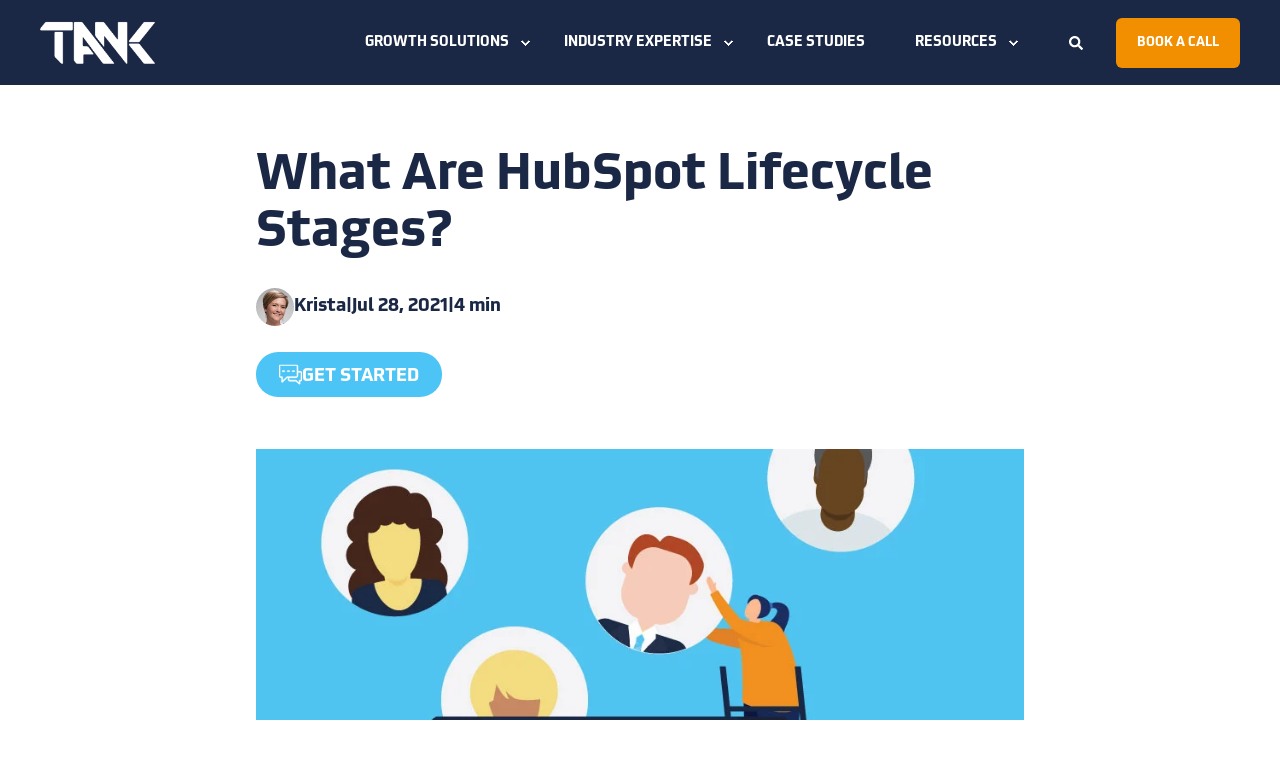

--- FILE ---
content_type: text/html; charset=UTF-8
request_url: https://www.tanknewmedia.com/blog/what-are-hubspot-lifecycle-stages
body_size: 41940
content:
<!doctype html><html lang="en"><head>
    <meta charset="utf-8">
    <title>What Are HubSpot Lifecycle Stages?</title>
    <link rel="shortcut icon" href="//www.tanknewmedia.com/hubfs/images/TANK_Favicon.png">
    <meta name="description" content="What are HubSpot lifecycle stages? HubSpot users are empowered when they know why lifecycle stages matter and how to use them.">

    <style></style>

    

    

    
        
        
    
    
    <meta name="viewport" content="width=device-width, initial-scale=1">

    
    <meta property="og:description" content="What are HubSpot lifecycle stages? HubSpot users are empowered when they know why lifecycle stages matter and how to use them.">
    <meta property="og:title" content="What Are HubSpot Lifecycle Stages?">
    <meta name="twitter:description" content="What are HubSpot lifecycle stages? HubSpot users are empowered when they know why lifecycle stages matter and how to use them.">
    <meta name="twitter:title" content="What Are HubSpot Lifecycle Stages?">

    

    <script type="application/ld+json">
    {
        "@context": "https://schema.org",
        "@type": "Organization",
        "name": "TANK New Media, LLC",
        "logo": { 
            "@type": "ImageObject",
            "url": "https://www.tanknewmedia.com/hubfs/TANK_logo-2.png"
        },
        "url": "https://www.tanknewmedia.com/blog/what-are-hubspot-lifecycle-stages",
        "address": {
            "@type": "PostalAddress",
            "addressCountry": "United States",
            "addressRegion": "KS",
            "addressLocality": "Overland Park",
            "postalCode":"66210",
            "streetAddress": "8101 College Blvd"
        },
        "knowsLanguage": "en"
    }
</script>
    <style>
a.cta_button{-moz-box-sizing:content-box !important;-webkit-box-sizing:content-box !important;box-sizing:content-box !important;vertical-align:middle}.hs-breadcrumb-menu{list-style-type:none;margin:0px 0px 0px 0px;padding:0px 0px 0px 0px}.hs-breadcrumb-menu-item{float:left;padding:10px 0px 10px 10px}.hs-breadcrumb-menu-divider:before{content:'›';padding-left:10px}.hs-featured-image-link{border:0}.hs-featured-image{float:right;margin:0 0 20px 20px;max-width:50%}@media (max-width: 568px){.hs-featured-image{float:none;margin:0;width:100%;max-width:100%}}.hs-screen-reader-text{clip:rect(1px, 1px, 1px, 1px);height:1px;overflow:hidden;position:absolute !important;width:1px}
</style>

<link rel="stylesheet" href="https://www.tanknewmedia.com/hubfs/hub_generated/template_assets/1/132510010786/1768601457746/template_pwr.min.css">

        <style>
            body {
                margin:0px;
            }
            img:not([src]):not([srcset]) {
                visibility:hidden;
            }
        </style>
    
<link class="hs-async-css" rel="preload" href="https://www.tanknewmedia.com/hubfs/hub_generated/template_assets/1/126829787828/1768601469996/template_pwr-defer.min.css" as="style" onload="this.onload=null;this.rel='stylesheet'">
<noscript><link rel="stylesheet" href="https://www.tanknewmedia.com/hubfs/hub_generated/template_assets/1/126829787828/1768601469996/template_pwr-defer.min.css"></noscript>
<style>#hs_cos_wrapper_header_blog .pwr-header-logo,
#hs_cos_wrapper_header_blog .pwr-header-logo__img {
  max-width:115px;
  height:auto;
}

@media (max-width:575px) {
  #hs_cos_wrapper_header_blog .pwr-header-logo,
  #hs_cos_wrapper_header_blog .pwr-header-logo__img { max-width:100px; }
}

#hs_cos_wrapper_header_blog .scroll .pwr-header-logo,
#hs_cos_wrapper_header_blog .scroll .pwr-header-logo__img--sticky {
  max-width:115px;
  height:auto;
}

@media (max-width:575px) {
  #hs_cos_wrapper_header_blog .scroll .pwr-header-logo,
  #hs_cos_wrapper_header_blog .scroll .pwr-header-logo__img--sticky { max-width:100px; }
}

#hs_cos_wrapper_header_blog .pwr-header-logo img { vertical-align:middle; }
</style>
<link rel="stylesheet" href="https://www.tanknewmedia.com/hubfs/hub_generated/template_assets/1/126829787920/1768601498446/template_pwr-burger.min.css" fetchpriority="low">
<link rel="stylesheet" href="https://www.tanknewmedia.com/hubfs/hub_generated/template_assets/1/126829091336/1768601500363/template_scroll-shadow.min.css" fetchpriority="low">
<link rel="stylesheet" href="https://www.tanknewmedia.com/hubfs/hub_generated/template_assets/1/126829787907/1768601492363/template_pwr-search.min.css">
<link rel="stylesheet" href="https://www.tanknewmedia.com/hubfs/hub_generated/template_assets/1/132507799090/1768601454999/template_pwr-form.min.css">
<style>#hs_cos_wrapper_header_blog .hs-search-field__suggestions li a { padding-right:130px; }

#hs_cos_wrapper_header_blog .hs-search-field__suggestions a:before { content:''; }
</style>
<link rel="stylesheet" href="https://www.tanknewmedia.com/hubfs/hub_generated/template_assets/1/144408970560/1768601454917/template_new-blog-tank.min.css">
<link rel="stylesheet" href="https://www.tanknewmedia.com/hubfs/hub_generated/module_assets/1/144399078171/1767225860319/module_blog-header-section.min.css">
<link rel="stylesheet" href="https://www.tanknewmedia.com/hubfs/hub_generated/module_assets/1/149483930885/1744544925119/module_tag-button.min.css">

<style>
 #hs_cos_wrapper_tag__button .tag_button {
  background-color:#4DC4F6;
  padding-top:11px;
  padding-right:23px;
  padding-bottom:11px;
  padding-left:23px;
  margin-bottom:52px;
  border-radius:100px;
}

#hs_cos_wrapper_tag__button .tag_button:hover { background-color:#f18f01; }

#hs_cos_wrapper_tag__button .tag_button a { color:#ffffff; }

#hs_cos_wrapper_tag__button .tag_button svg path { stroke:#ffffff; }

</style>

<link rel="stylesheet" href="https://www.tanknewmedia.com/hubfs/hub_generated/module_assets/1/144407651088/1744544921953/module_blog-social-sharing.min.css">

<style>
  #module_16994073747143  .blog-post-sharing__title {
    color: rgba( 0, 0, 0 , 1.0);
  }
</style>

<link rel="stylesheet" href="https://www.tanknewmedia.com/hubfs/hub_generated/module_assets/1/144415024050/1744544922966/module_blog-topics.min.css">
<link rel="stylesheet" href="https://www.tanknewmedia.com/hubfs/hub_generated/module_assets/1/144414544952/1741050158973/module_blog-subscription-form.min.css">

<style>
  form.hs-form fieldset .hs-form-field {
    padding: 0 40px 0 0 !important;
  }
  #module_169940922732913 {
    background-color: rgba(255, 255, 255, 1.0);
  }
  #module_169940922732913 .subscription-form__title {
    color: rgba(27, 40, 69, 1.0);
  }
</style>

<link rel="stylesheet" href="https://www.tanknewmedia.com/hubfs/hub_generated/module_assets/1/144631733554/1744544924154/module_sec-blog-post-preview.min.css">
<link class="hs-async-css" rel="preload" href="https://www.tanknewmedia.com/hubfs/hub_generated/template_assets/1/126829787906/1768601488981/template_pwr-sec-posts.min.css" as="style" onload="this.onload=null;this.rel='stylesheet'">
<noscript><link rel="stylesheet" href="https://www.tanknewmedia.com/hubfs/hub_generated/template_assets/1/126829787906/1768601488981/template_pwr-sec-posts.min.css"></noscript>
<link class="hs-async-css" rel="preload" href="https://www.tanknewmedia.com/hubfs/hub_generated/template_assets/1/126830267398/1768601501577/template_pwr-post.min.css" as="style" onload="this.onload=null;this.rel='stylesheet'">
<noscript><link rel="stylesheet" href="https://www.tanknewmedia.com/hubfs/hub_generated/template_assets/1/126830267398/1768601501577/template_pwr-post.min.css"></noscript>
<link class="hs-async-css" rel="preload" href="https://www.tanknewmedia.com/hubfs/hub_generated/template_assets/1/126829091344/1768601480055/template_pwr-link.min.css" as="style" onload="this.onload=null;this.rel='stylesheet'">
<noscript><link rel="stylesheet" href="https://www.tanknewmedia.com/hubfs/hub_generated/template_assets/1/126829091344/1768601480055/template_pwr-link.min.css"></noscript>
<style>#hs_cos_wrapper_module_1699487984088 .pwr-rel-post-item {}
</style>
<link class="hs-async-css" rel="preload" href="https://www.tanknewmedia.com/hubfs/hub_generated/template_assets/1/126830267320/1768601474909/template_pwr-footer.min.css" as="style" onload="this.onload=null;this.rel='stylesheet'" fetchpriority="low">
<noscript><link rel="stylesheet" href="https://www.tanknewmedia.com/hubfs/hub_generated/template_assets/1/126830267320/1768601474909/template_pwr-footer.min.css"></noscript>
<link class="hs-async-css" rel="preload" href="https://www.tanknewmedia.com/hubfs/hub_generated/template_assets/1/126829091239/1768601478682/template_pwr-transitions.min.css" as="style" onload="this.onload=null;this.rel='stylesheet'">
<noscript><link rel="stylesheet" href="https://www.tanknewmedia.com/hubfs/hub_generated/template_assets/1/126829091239/1768601478682/template_pwr-transitions.min.css"></noscript>
<link class="hs-async-css" rel="preload" href="https://www.tanknewmedia.com/hubfs/hub_generated/template_assets/1/90592496741/1768601470539/template_custom-styles.min.css" as="style" onload="this.onload=null;this.rel='stylesheet'">
<noscript><link rel="stylesheet" href="https://www.tanknewmedia.com/hubfs/hub_generated/template_assets/1/90592496741/1768601470539/template_custom-styles.min.css"></noscript>
<link class="hs-async-css" rel="preload" href="https://www.tanknewmedia.com/hubfs/hub_generated/template_assets/1/90593207135/1768601458461/template_child.css" as="style" onload="this.onload=null;this.rel='stylesheet'">
<noscript><link rel="stylesheet" href="https://www.tanknewmedia.com/hubfs/hub_generated/template_assets/1/90593207135/1768601458461/template_child.css"></noscript>
<link rel="preload" as="style" href="https://48752163.fs1.hubspotusercontent-na1.net/hubfs/48752163/raw_assets/media-default-modules/master/650/js_client_assets/assets/TrackPlayAnalytics-Cm48oVxd.css">

<link rel="preload" as="style" href="https://48752163.fs1.hubspotusercontent-na1.net/hubfs/48752163/raw_assets/media-default-modules/master/650/js_client_assets/assets/Tooltip-DkS5dgLo.css">

    <script type="application/ld+json">
{
  "mainEntityOfPage" : {
    "@type" : "WebPage",
    "@id" : "https://www.tanknewmedia.com/blog/what-are-hubspot-lifecycle-stages"
  },
  "author" : {
    "name" : "Krista",
    "url" : "https://www.tanknewmedia.com/blog/author/krista",
    "@type" : "Person"
  },
  "headline" : "What Are HubSpot Lifecycle Stages?",
  "datePublished" : "2021-07-28T15:00:00.000Z",
  "dateModified" : "2022-01-28T12:40:00.152Z",
  "publisher" : {
    "name" : "TANK New Media, LLC",
    "logo" : {
      "url" : "https://www.tanknewmedia.com/hubfs/TANK_logo-2.png",
      "@type" : "ImageObject"
    },
    "@type" : "Organization"
  },
  "@context" : "https://schema.org",
  "@type" : "BlogPosting",
  "image" : [ "https://www.tanknewmedia.com/hubfs/03-Images/Blogs/Header_LifecycleStageFunnel.jpg" ]
}
</script>


    
<!--  Added by GoogleTagManager integration -->
<script>
var _hsp = window._hsp = window._hsp || [];
window.dataLayer = window.dataLayer || [];
function gtag(){dataLayer.push(arguments);}

var useGoogleConsentModeV2 = true;
var waitForUpdateMillis = 1000;



var hsLoadGtm = function loadGtm() {
    if(window._hsGtmLoadOnce) {
      return;
    }

    if (useGoogleConsentModeV2) {

      gtag('set','developer_id.dZTQ1Zm',true);

      gtag('consent', 'default', {
      'ad_storage': 'denied',
      'analytics_storage': 'denied',
      'ad_user_data': 'denied',
      'ad_personalization': 'denied',
      'wait_for_update': waitForUpdateMillis
      });

      _hsp.push(['useGoogleConsentModeV2'])
    }

    (function(w,d,s,l,i){w[l]=w[l]||[];w[l].push({'gtm.start':
    new Date().getTime(),event:'gtm.js'});var f=d.getElementsByTagName(s)[0],
    j=d.createElement(s),dl=l!='dataLayer'?'&l='+l:'';j.async=true;j.src=
    'https://www.googletagmanager.com/gtm.js?id='+i+dl;f.parentNode.insertBefore(j,f);
    })(window,document,'script','dataLayer','GTM-N88ZV6');

    window._hsGtmLoadOnce = true;
};

_hsp.push(['addPrivacyConsentListener', function(consent){
  if(consent.allowed || (consent.categories && consent.categories.analytics)){
    hsLoadGtm();
  }
}]);

</script>

<!-- /Added by GoogleTagManager integration -->



<link rel="amphtml" href="https://www.tanknewmedia.com/blog/what-are-hubspot-lifecycle-stages?hs_amp=true">

<meta property="og:image" content="https://www.tanknewmedia.com/hubfs/03-Images/Blogs/Header_LifecycleStageFunnel.jpg">
<meta property="og:image:width" content="900">
<meta property="og:image:height" content="450">
<meta property="og:image:alt" content="What Are HubSpot Lifecycle Stages?">
<meta name="twitter:image" content="https://www.tanknewmedia.com/hubfs/03-Images/Blogs/Header_LifecycleStageFunnel.jpg">
<meta name="twitter:image:alt" content="What Are HubSpot Lifecycle Stages?">

<meta property="og:url" content="https://www.tanknewmedia.com/blog/what-are-hubspot-lifecycle-stages">
<meta name="twitter:card" content="summary_large_image">

<link rel="canonical" href="https://www.tanknewmedia.com/blog/what-are-hubspot-lifecycle-stages">

<meta property="og:type" content="article">
<link rel="alternate" type="application/rss+xml" href="https://www.tanknewmedia.com/blog/rss.xml">
<meta name="twitter:domain" content="www.tanknewmedia.com">
<meta name="twitter:site" content="@TankNewMedia">
<script src="//platform.linkedin.com/in.js" type="text/javascript">
    lang: en_US
</script>

<meta http-equiv="content-language" content="en">






    
  <meta name="generator" content="HubSpot"></head>
  <body>
<!--  Added by AdRoll integration -->
<script type="text/javascript">
  adroll_adv_id = "DLHCWPUHW5D5FB6RHCO5XL";
  adroll_pix_id = "63RTKLQUQNE6NEDLY3AQR3";
  var _hsp = window._hsp = window._hsp || [];
  (function () {
      var _onload = function(){
          if (document.readyState && !/loaded|complete/.test(document.readyState)){setTimeout(_onload, 10);return}
          if (!window.__adroll_loaded){__adroll_loaded=true;setTimeout(_onload, 50);return}
          _hsp.push(['addPrivacyConsentListener', function(consent) { if (consent.allowed || (consent.categories && consent.categories.advertisement)) {
            var scr = document.createElement("script");
            var host = (("https:" == document.location.protocol) ? "https://s.adroll.com" : "http://a.adroll.com");
            scr.setAttribute('async', 'true');
            scr.type = "text/javascript";
            scr.src = host + "/j/roundtrip.js";
            ((document.getElementsByTagName('head') || [null])[0] ||
                document.getElementsByTagName('script')[0].parentNode).appendChild(scr);
          }}]);
      };
      if (window.addEventListener) {window.addEventListener('load', _onload, false);}
      else {window.attachEvent('onload', _onload)}
  }());
</script>

<!-- /Added by AdRoll integration -->

<!--  Added by GoogleTagManager integration -->
<noscript><iframe src="https://www.googletagmanager.com/ns.html?id=GTM-N88ZV6" height="0" width="0" style="display:none;visibility:hidden"></iframe></noscript>

<!-- /Added by GoogleTagManager integration -->

    <div class="body-wrapper   hs-content-id-51068989459 hs-blog-post hs-blog-id-4398523522 
    pwr-v--46 line-numbers" data-aos-global-disable="phone" data-aos-global-offset="250" data-aos-global-delay="50" data-aos-global-duration="400">
      
        <div id="hs_cos_wrapper_page_settings" class="hs_cos_wrapper hs_cos_wrapper_widget hs_cos_wrapper_type_module" style="" data-hs-cos-general-type="widget" data-hs-cos-type="module"></div> 
      

      

      
        <div data-global-resource-path="TNM - POWER 2023/templates/partials/header.html"><header class="header">

    
    <a href="#main-content" class="pwr-header__skip">Skip to content</a><div class="header__container"><div id="hs_cos_wrapper_header_blog" class="hs_cos_wrapper hs_cos_wrapper_widget hs_cos_wrapper_type_module" style="" data-hs-cos-general-type="widget" data-hs-cos-type="module"><!-- templateType: none -->
<style>
    .pwr--page-editor-fix {
        max-height: 120px;
    }
 </style>



<div id="pwr-js-burger" class="pwr-burger closed vanilla pwr--dark pwr--page-editor-fix ">
  <a href="#" id="pwr-js-burger__trigger-close" aria-label="Close Burger Menu" class="pwr-burger__trigger-close vanilla">
    Close <span class="pwr-burger__icon-close"></span>
  </a>
          
            
          
          <div class="pwr-burger__menu pwr-js-menu pwr-scroll-shadow__wrapper pwr-scroll-shadow__wrapper--vert pwr-scroll-shadow__root pwr-scroll-shadow__root--vert"><span id="hs_cos_wrapper_header_blog_" class="hs_cos_wrapper hs_cos_wrapper_widget hs_cos_wrapper_type_menu" style="" data-hs-cos-general-type="widget" data-hs-cos-type="menu"><div id="hs_menu_wrapper_header_blog_" class="hs-menu-wrapper active-branch no-flyouts hs-menu-flow-vertical" role="navigation" data-sitemap-name="default" data-menu-id="128193966849" aria-label="Navigation Menu">
 <ul role="menu">
  <li class="hs-menu-item hs-menu-depth-1 hs-item-has-children" role="none"><a href="https://www.tanknewmedia.com/solutions" aria-haspopup="true" aria-expanded="false" role="menuitem">Growth Solutions</a>
   <ul role="menu" class="hs-menu-children-wrapper">
    <li class="hs-menu-item hs-menu-depth-2" role="none"><a href="https://www.tanknewmedia.com/solutions/branding-creative-design" role="menuitem">Branding &amp; Design</a></li>
    <li class="hs-menu-item hs-menu-depth-2" role="none"><a href="https://www.tanknewmedia.com/solutions/website-design-and-development" role="menuitem">Web Design &amp; Development</a></li>
    <li class="hs-menu-item hs-menu-depth-2" role="none"><a href="https://www.tanknewmedia.com/solutions/marketing" role="menuitem">Marketing Programs</a></li>
    <li class="hs-menu-item hs-menu-depth-2" role="none"><a href="https://www.tanknewmedia.com/solutions/sales" role="menuitem">Sales Enablement</a></li>
    <li class="hs-menu-item hs-menu-depth-2" role="none"><a href="https://www.tanknewmedia.com/solutions/service" role="menuitem">Service Enablement</a></li>
    <li class="hs-menu-item hs-menu-depth-2" role="none"><a href="https://www.tanknewmedia.com/solutions/technology" role="menuitem">HubSpot Platform</a></li>
   </ul></li>
  <li class="hs-menu-item hs-menu-depth-1 hs-item-has-children" role="none"><a href="https://www.tanknewmedia.com/expertise" aria-haspopup="true" aria-expanded="false" role="menuitem">Industry Expertise</a>
   <ul role="menu" class="hs-menu-children-wrapper">
    <li class="hs-menu-item hs-menu-depth-2" role="none"><a href="https://www.tanknewmedia.com/expertise/inbound-marketing-for-manufacturers" role="menuitem">B2B/D2C Manufacturing</a></li>
    <li class="hs-menu-item hs-menu-depth-2" role="none"><a href="https://www.tanknewmedia.com/expertise/marketing-for-b2b-services" role="menuitem">B2B Services or Technology</a></li>
    <li class="hs-menu-item hs-menu-depth-2" role="none"><a href="https://www.tanknewmedia.com/expertise/marketing-for-agribusiness" role="menuitem">Agribusiness</a></li>
    <li class="hs-menu-item hs-menu-depth-2" role="none"><a href="https://www.tanknewmedia.com/expertise/marketing-for-nonprofit" role="menuitem">Nonprofit Organizations</a></li>
   </ul></li>
  <li class="hs-menu-item hs-menu-depth-1" role="none"><a href="https://www.tanknewmedia.com/case-studies" role="menuitem">Case Studies</a></li>
  <li class="hs-menu-item hs-menu-depth-1 hs-item-has-children" role="none"><a href="https://www.tanknewmedia.com/resources" aria-haspopup="true" aria-expanded="false" role="menuitem">Resources</a>
   <ul role="menu" class="hs-menu-children-wrapper">
    <li class="hs-menu-item hs-menu-depth-2" role="none"><a href="https://www.tanknewmedia.com/blog" role="menuitem">Blog Insights</a></li>
    <li class="hs-menu-item hs-menu-depth-2" role="none"><a href="https://www.tanknewmedia.com/resources" role="menuitem">Guides and Templates</a></li>
    <li class="hs-menu-item hs-menu-depth-2" role="none"><a href="https://manufacturinggrowth.com/" role="menuitem">MFG Podcast</a></li>
   </ul></li>
 </ul>
</div></span></div><div class="pwr-burger-bottom-bar pwr-a11y-menu"><div class="pwr-burger-bottom-bar__item hs-search-field">
      <a href="#" id="pwr-js-burger-search__trigger" class="pwr-burger-bottom-bar__item-link pwr-burger-search__trigger" tabindex="-1">
        <div class="pwr-header-right-bar__icon pwr--padding-r-sm"><span id="hs_cos_wrapper_header_blog_" class="hs_cos_wrapper hs_cos_wrapper_widget hs_cos_wrapper_type_icon" style="" data-hs-cos-general-type="widget" data-hs-cos-type="icon"><svg version="1.0" xmlns="http://www.w3.org/2000/svg" viewbox="0 0 512 512" aria-hidden="true"><g id="search1_layer"><path d="M505 442.7L405.3 343c-4.5-4.5-10.6-7-17-7H372c27.6-35.3 44-79.7 44-128C416 93.1 322.9 0 208 0S0 93.1 0 208s93.1 208 208 208c48.3 0 92.7-16.4 128-44v16.3c0 6.4 2.5 12.5 7 17l99.7 99.7c9.4 9.4 24.6 9.4 33.9 0l28.3-28.3c9.4-9.4 9.4-24.6.1-34zM208 336c-70.7 0-128-57.2-128-128 0-70.7 57.2-128 128-128 70.7 0 128 57.2 128 128 0 70.7-57.2 128-128 128z" /></g></svg></span></div>
        <span>SEARCH</span>
        <div class="pwr-menu_submenu-btn keyboard-clickable" role="menuitem" tabindex="0" aria-label="Expand SEARCH">
        <div class="pwr-menu_submenu-arrow"></div>
    </div>
      </a>
      <div id="pwr-js-burger-search__inner" class="pwr-burger-bottom-bar__inner pwr-burger-search__inner pwr-form pwr-form--style-1">
    
    <div id="hs-search-field__translations"></div>

    <div class="hs-search-field__bar"> 
        <form action="/search-results">
            <div class="pwr--relative">
                <input type="text" id="pwr-js-burger-search__input" class="pwr-burger-search__input hs-search-field__input" name="term" autocomplete="off" aria-label="Enter search Term" placeholder="Type search here">
          <button class="pwr-search-field__icon" type="submit" aria-label="Perform Search"><span id="hs_cos_wrapper_header_blog_" class="hs_cos_wrapper hs_cos_wrapper_widget hs_cos_wrapper_type_icon" style="" data-hs-cos-general-type="widget" data-hs-cos-type="icon"><svg version="1.0" xmlns="http://www.w3.org/2000/svg" viewbox="0 0 512 512" aria-hidden="true"><g id="search2_layer"><path d="M505 442.7L405.3 343c-4.5-4.5-10.6-7-17-7H372c27.6-35.3 44-79.7 44-128C416 93.1 322.9 0 208 0S0 93.1 0 208s93.1 208 208 208c48.3 0 92.7-16.4 128-44v16.3c0 6.4 2.5 12.5 7 17l99.7 99.7c9.4 9.4 24.6 9.4 33.9 0l28.3-28.3c9.4-9.4 9.4-24.6.1-34zM208 336c-70.7 0-128-57.2-128-128 0-70.7 57.2-128 128-128 70.7 0 128 57.2 128 128 0 70.7-57.2 128-128 128z" /></g></svg></span></button>
            </div>
            <input type="hidden" name="limit" value="5"><input type="hidden" name="property" value="title"><input type="hidden" name="property" value="description"><input type="hidden" name="property" value="html"><input type="hidden" name="property" value="author_full_name"><input type="hidden" name="property" value="author_handle"><input type="hidden" name="property" value="tag"><input type="hidden" name="type" value="SITE_PAGE"><input type="hidden" name="type" value="LISTING_PAGE"><input type="hidden" name="type" value="BLOG_POST"></form>
    </div></div>
    </div><div class="pwr-burger-bottom-bar__item pwr-cta  "><span id="hs_cos_wrapper_header_blog_header_cta" class="hs_cos_wrapper hs_cos_wrapper_widget hs_cos_wrapper_type_cta" style="" data-hs-cos-general-type="widget" data-hs-cos-type="cta"><!--HubSpot Call-to-Action Code --><span class="hs-cta-wrapper" id="hs-cta-wrapper-43aa9412-d83b-45e9-b456-9974ee28ed98"><span class="hs-cta-node hs-cta-43aa9412-d83b-45e9-b456-9974ee28ed98" id="hs-cta-43aa9412-d83b-45e9-b456-9974ee28ed98"><!--[if lte IE 8]><div id="hs-cta-ie-element"></div><![endif]--><a href="https://cta-redirect.hubspot.com/cta/redirect/554758/43aa9412-d83b-45e9-b456-9974ee28ed98"><img class="hs-cta-img" id="hs-cta-img-43aa9412-d83b-45e9-b456-9974ee28ed98" style="border-width:0px;" src="https://no-cache.hubspot.com/cta/default/554758/43aa9412-d83b-45e9-b456-9974ee28ed98.png" alt="BOOK A CALL"></a></span><script charset="utf-8" src="/hs/cta/cta/current.js"></script><script type="text/javascript"> hbspt.cta._relativeUrls=true;hbspt.cta.load(554758, '43aa9412-d83b-45e9-b456-9974ee28ed98', {"useNewLoader":"true","region":"na1"}); </script></span><!-- end HubSpot Call-to-Action Code --></span></div></div>
</div><div id="pwr-header-fixed__spacer" class="pwr-header-fixed__spacer vanilla"></div><div id="pwr-header-fixed" class="pwr-header vanilla pwr-header-fixed  pwr--dark  pwr-header--dark-on-scroll pwr-header--light-dropdown pwr--page-editor-fix " data-mm-anim-fot-reveal="true" data-mm-anim-slide="true" data-mm-anim-fade="true">
  <div class="page-center pwr-header--padding">
    <div class="pwr-header-full pwr--clearfix">
      <div class="pwr-header-logo pwr-header-logo--has-sticky"><a class="pwr-header__logo-link" href="https://www.tanknewmedia.com/" aria-label="Back to Home">
        
        
        
        <img src="https://www.tanknewmedia.com/hs-fs/hubfs/TANK_Brand_White-Logo.png?width=376&amp;height=151&amp;name=TANK_Brand_White-Logo.png" alt="TANK_Brand_White-Logo" class="pwr-header-logo__img" width="376" height="151" srcset="https://www.tanknewmedia.com/hs-fs/hubfs/TANK_Brand_White-Logo.png?width=188&amp;height=76&amp;name=TANK_Brand_White-Logo.png 188w, https://www.tanknewmedia.com/hs-fs/hubfs/TANK_Brand_White-Logo.png?width=376&amp;height=151&amp;name=TANK_Brand_White-Logo.png 376w, https://www.tanknewmedia.com/hs-fs/hubfs/TANK_Brand_White-Logo.png?width=564&amp;height=227&amp;name=TANK_Brand_White-Logo.png 564w, https://www.tanknewmedia.com/hs-fs/hubfs/TANK_Brand_White-Logo.png?width=752&amp;height=302&amp;name=TANK_Brand_White-Logo.png 752w, https://www.tanknewmedia.com/hs-fs/hubfs/TANK_Brand_White-Logo.png?width=940&amp;height=378&amp;name=TANK_Brand_White-Logo.png 940w, https://www.tanknewmedia.com/hs-fs/hubfs/TANK_Brand_White-Logo.png?width=1128&amp;height=453&amp;name=TANK_Brand_White-Logo.png 1128w" sizes="(max-width: 376px) 100vw, 376px"><img src="https://www.tanknewmedia.com/hs-fs/hubfs/TANK_Brand_White-Logo.png?width=376&amp;height=151&amp;name=TANK_Brand_White-Logo.png" alt="TANK_Brand_White-Logo" class="pwr-header-logo__img--sticky" width="376" height="151" fetchpriority="low" decoding="async" srcset="https://www.tanknewmedia.com/hs-fs/hubfs/TANK_Brand_White-Logo.png?width=188&amp;height=76&amp;name=TANK_Brand_White-Logo.png 188w, https://www.tanknewmedia.com/hs-fs/hubfs/TANK_Brand_White-Logo.png?width=376&amp;height=151&amp;name=TANK_Brand_White-Logo.png 376w, https://www.tanknewmedia.com/hs-fs/hubfs/TANK_Brand_White-Logo.png?width=564&amp;height=227&amp;name=TANK_Brand_White-Logo.png 564w, https://www.tanknewmedia.com/hs-fs/hubfs/TANK_Brand_White-Logo.png?width=752&amp;height=302&amp;name=TANK_Brand_White-Logo.png 752w, https://www.tanknewmedia.com/hs-fs/hubfs/TANK_Brand_White-Logo.png?width=940&amp;height=378&amp;name=TANK_Brand_White-Logo.png 940w, https://www.tanknewmedia.com/hs-fs/hubfs/TANK_Brand_White-Logo.png?width=1128&amp;height=453&amp;name=TANK_Brand_White-Logo.png 1128w" sizes="(max-width: 376px) 100vw, 376px"></a>
      </div><div id="pwr-js-header__menu" class="pwr-header__menu    pwr-header__menu--dropdown " style="left: 25%;"><div class="pwr-js-menu"><span id="hs_cos_wrapper_header_blog_" class="hs_cos_wrapper hs_cos_wrapper_widget hs_cos_wrapper_type_menu" style="" data-hs-cos-general-type="widget" data-hs-cos-type="menu"><div id="hs_menu_wrapper_header_blog_" class="hs-menu-wrapper active-branch flyouts hs-menu-flow-horizontal" role="navigation" data-sitemap-name="default" data-menu-id="128193966849" aria-label="Navigation Menu">
 <ul role="menu">
  <li class="hs-menu-item hs-menu-depth-1 hs-item-has-children" role="none"><a href="https://www.tanknewmedia.com/solutions" aria-haspopup="true" aria-expanded="false" role="menuitem">Growth Solutions</a>
   <ul role="menu" class="hs-menu-children-wrapper">
    <li class="hs-menu-item hs-menu-depth-2" role="none"><a href="https://www.tanknewmedia.com/solutions/branding-creative-design" role="menuitem">Branding &amp; Design</a></li>
    <li class="hs-menu-item hs-menu-depth-2" role="none"><a href="https://www.tanknewmedia.com/solutions/website-design-and-development" role="menuitem">Web Design &amp; Development</a></li>
    <li class="hs-menu-item hs-menu-depth-2" role="none"><a href="https://www.tanknewmedia.com/solutions/marketing" role="menuitem">Marketing Programs</a></li>
    <li class="hs-menu-item hs-menu-depth-2" role="none"><a href="https://www.tanknewmedia.com/solutions/sales" role="menuitem">Sales Enablement</a></li>
    <li class="hs-menu-item hs-menu-depth-2" role="none"><a href="https://www.tanknewmedia.com/solutions/service" role="menuitem">Service Enablement</a></li>
    <li class="hs-menu-item hs-menu-depth-2" role="none"><a href="https://www.tanknewmedia.com/solutions/technology" role="menuitem">HubSpot Platform</a></li>
   </ul></li>
  <li class="hs-menu-item hs-menu-depth-1 hs-item-has-children" role="none"><a href="https://www.tanknewmedia.com/expertise" aria-haspopup="true" aria-expanded="false" role="menuitem">Industry Expertise</a>
   <ul role="menu" class="hs-menu-children-wrapper">
    <li class="hs-menu-item hs-menu-depth-2" role="none"><a href="https://www.tanknewmedia.com/expertise/inbound-marketing-for-manufacturers" role="menuitem">B2B/D2C Manufacturing</a></li>
    <li class="hs-menu-item hs-menu-depth-2" role="none"><a href="https://www.tanknewmedia.com/expertise/marketing-for-b2b-services" role="menuitem">B2B Services or Technology</a></li>
    <li class="hs-menu-item hs-menu-depth-2" role="none"><a href="https://www.tanknewmedia.com/expertise/marketing-for-agribusiness" role="menuitem">Agribusiness</a></li>
    <li class="hs-menu-item hs-menu-depth-2" role="none"><a href="https://www.tanknewmedia.com/expertise/marketing-for-nonprofit" role="menuitem">Nonprofit Organizations</a></li>
   </ul></li>
  <li class="hs-menu-item hs-menu-depth-1" role="none"><a href="https://www.tanknewmedia.com/case-studies" role="menuitem">Case Studies</a></li>
  <li class="hs-menu-item hs-menu-depth-1 hs-item-has-children" role="none"><a href="https://www.tanknewmedia.com/resources" aria-haspopup="true" aria-expanded="false" role="menuitem">Resources</a>
   <ul role="menu" class="hs-menu-children-wrapper">
    <li class="hs-menu-item hs-menu-depth-2" role="none"><a href="https://www.tanknewmedia.com/blog" role="menuitem">Blog Insights</a></li>
    <li class="hs-menu-item hs-menu-depth-2" role="none"><a href="https://www.tanknewmedia.com/resources" role="menuitem">Guides and Templates</a></li>
    <li class="hs-menu-item hs-menu-depth-2" role="none"><a href="https://manufacturinggrowth.com/" role="menuitem">MFG Podcast</a></li>
   </ul></li>
 </ul>
</div></span></div></div><div id="pwr-js-header-right-bar" class="pwr-header-right-bar "><div class="pwr-header-right-bar__item vanilla pwr-header-right-bar__search focus-target__icon">
          <a href="#" id="pwr-js-header-search__trigger" aria-label="Open Search" class="pwr-header-right-bar__link">
            <div class="pwr-header-right-bar__icon"><span id="hs_cos_wrapper_header_blog_" class="hs_cos_wrapper hs_cos_wrapper_widget hs_cos_wrapper_type_icon" style="" data-hs-cos-general-type="widget" data-hs-cos-type="icon"><svg version="1.0" xmlns="http://www.w3.org/2000/svg" viewbox="0 0 512 512" aria-hidden="true"><g id="search3_layer"><path d="M505 442.7L405.3 343c-4.5-4.5-10.6-7-17-7H372c27.6-35.3 44-79.7 44-128C416 93.1 322.9 0 208 0S0 93.1 0 208s93.1 208 208 208c48.3 0 92.7-16.4 128-44v16.3c0 6.4 2.5 12.5 7 17l99.7 99.7c9.4 9.4 24.6 9.4 33.9 0l28.3-28.3c9.4-9.4 9.4-24.6.1-34zM208 336c-70.7 0-128-57.2-128-128 0-70.7 57.2-128 128-128 70.7 0 128 57.2 128 128 0 70.7-57.2 128-128 128z" /></g></svg></span></div>
          </a>
        </div><div class="pwr-header-right-bar__item pwr-header-right-bar__cta pwr-cta  "><span id="hs_cos_wrapper_header_blog_header_cta" class="hs_cos_wrapper hs_cos_wrapper_widget hs_cos_wrapper_type_cta" style="" data-hs-cos-general-type="widget" data-hs-cos-type="cta"><!--HubSpot Call-to-Action Code --><span class="hs-cta-wrapper" id="hs-cta-wrapper-43aa9412-d83b-45e9-b456-9974ee28ed98"><span class="hs-cta-node hs-cta-43aa9412-d83b-45e9-b456-9974ee28ed98" id="hs-cta-43aa9412-d83b-45e9-b456-9974ee28ed98"><!--[if lte IE 8]><div id="hs-cta-ie-element"></div><![endif]--><a href="https://cta-redirect.hubspot.com/cta/redirect/554758/43aa9412-d83b-45e9-b456-9974ee28ed98"><img class="hs-cta-img" id="hs-cta-img-43aa9412-d83b-45e9-b456-9974ee28ed98" style="border-width:0px;" src="https://no-cache.hubspot.com/cta/default/554758/43aa9412-d83b-45e9-b456-9974ee28ed98.png" alt="BOOK A CALL"></a></span><script charset="utf-8" src="/hs/cta/cta/current.js"></script><script type="text/javascript"> hbspt.cta._relativeUrls=true;hbspt.cta.load(554758, '43aa9412-d83b-45e9-b456-9974ee28ed98', {"useNewLoader":"true","region":"na1"}); </script></span><!-- end HubSpot Call-to-Action Code --></span></div></div><div id="pwr-js-header-search" class="pwr-header-search vanilla hs-search-field">
        <div class="pwr-header-search__inner">
    
    <div id="hs-search-field__translations"></div>

    <div class="hs-search-field__bar"> 
        <form action="/search-results">
            <div class="pwr--relative">
                <input type="text" id="pwr-header-search__input" class="pwr-header-search__input hs-search-field__input hs-search-field__input" name="term" autocomplete="off" aria-label="Enter search Term" placeholder="">
            <button class="pwr-search-field__icon" type="submit" aria-label="Perform Search"><span id="hs_cos_wrapper_header_blog_" class="hs_cos_wrapper hs_cos_wrapper_widget hs_cos_wrapper_type_icon" style="" data-hs-cos-general-type="widget" data-hs-cos-type="icon"><svg version="1.0" xmlns="http://www.w3.org/2000/svg" viewbox="0 0 512 512" aria-hidden="true"><g id="search4_layer"><path d="M505 442.7L405.3 343c-4.5-4.5-10.6-7-17-7H372c27.6-35.3 44-79.7 44-128C416 93.1 322.9 0 208 0S0 93.1 0 208s93.1 208 208 208c48.3 0 92.7-16.4 128-44v16.3c0 6.4 2.5 12.5 7 17l99.7 99.7c9.4 9.4 24.6 9.4 33.9 0l28.3-28.3c9.4-9.4 9.4-24.6.1-34zM208 336c-70.7 0-128-57.2-128-128 0-70.7 57.2-128 128-128 70.7 0 128 57.2 128 128 0 70.7-57.2 128-128 128z" /></g></svg></span></button>
            <a href="#" id="pwr-js-header-search__close" aria-label="Close Search" class="pwr-header-search__close">
              <span class="pwr-header-search__close-icon"></span>
            </a>
            </div>
            <input type="hidden" name="limit" value="5"><input type="hidden" name="property" value="title"><input type="hidden" name="property" value="description"><input type="hidden" name="property" value="html"><input type="hidden" name="property" value="author_full_name"><input type="hidden" name="property" value="author_handle"><input type="hidden" name="property" value="tag"><input type="hidden" name="type" value="SITE_PAGE"><input type="hidden" name="type" value="LISTING_PAGE"><input type="hidden" name="type" value="BLOG_POST"><div class="hs-search-field__suggestions">
                <div class="pwr-suggestions-panel">
                    <div class="pwr-suggestions--title"></div>
                    <div class="pwr-suggestions-wrapper"></div>
                </div>
            </div></form>
    </div></div>
      </div><a href="#" id="pwr-js-burger__trigger-open" aria-label="Open Burger Menu" " class="pwr-burger__trigger-open vanilla keyboard-clickable  pwr-burger__trigger-open--mobile-only">
        <div class="pwr-burger__icon-open">
          <span></span>
        </div>
      </a></div>
  </div></div></div></div>

    <div class="container-fluid header-bottom__container">
<div class="row-fluid-wrapper">
<div class="row-fluid">
<div class="span12 widget-span widget-type-cell " style="" data-widget-type="cell" data-x="0" data-w="12">

</div><!--end widget-span -->
</div>
</div>
</div>

</header></div>
      

      
<main id="main-content" class="body-container-wrapper body-container-wrapper--blog-post">
  <div class="body-container">

    <div class="blog-post-white-section">    </div>
    <div class="blog-post-body-section-container">
      <div class="blog-post-header-section">
        <div id="hs_cos_wrapper_module_16994056140002" class="hs_cos_wrapper hs_cos_wrapper_widget hs_cos_wrapper_type_module" style="" data-hs-cos-general-type="widget" data-hs-cos-type="module">
<div class="blog-header-section__title">
  <h1><span id="hs_cos_wrapper_name" class="hs_cos_wrapper hs_cos_wrapper_meta_field hs_cos_wrapper_type_text" style="" data-hs-cos-general-type="meta_field" data-hs-cos-type="text">What Are HubSpot Lifecycle Stages?</span></h1>
</div>
<div class="blog-header-section__author-time">
  <img src="https://www.tanknewmedia.com/hubfs/Images/Content/Blog-Author/Content_KristaAnkenman.jpg" alt="Krista">
  <span class="blog-header-section__author">Krista</span>
  <span class="blog-header-section__author-time-separator">|</span>
  <div class="blog-header-section__meta mb-3">
   Jul 28, 2021
  </div>
  <span class="blog-header-section__author-time-separator">|</span>
  <div class="blog-header-section__time">
    
    
    
    
    
      <span class="blog-header-section__time-text"> 4 min</span>
    
  </div>
</div></div>
        <div id="hs_cos_wrapper_tag__button" class="hs_cos_wrapper hs_cos_wrapper_widget hs_cos_wrapper_type_module" style="" data-hs-cos-general-type="widget" data-hs-cos-type="module">



<div class="tag_button">
  <a href="https://www.tanknewmedia.com/get-started">
    
    <span class="tag_button__image-container"> 
      <svg xmlns="http://www.w3.org/2000/svg" xmlns:xlink="http://www.w3.org/1999/xlink" width="38.462" height="33.658" viewbox="0 0 38.462 33.658"><defs><style>.a{fill:none;}.b{clip-path:url(#a);}.c{fill:#fff;}</style><clippath id="a"><rect class="a" width="38.462" height="33.658" /></clippath></defs><g transform="translate(0 0)"><g class="b" transform="translate(0 0)"><path class="c" d="M18.083,28.149H15.524a.8.8,0,0,0,0,1.6h2.559a.8.8,0,0,0,0-1.6" transform="translate(-9.287 -17.754)" /><path class="c" d="M40.6,28.149H38.044a.8.8,0,0,0,0,1.6H40.6a.755.755,0,0,0,.8-.8.8.8,0,0,0-.8-.8" transform="translate(-23.49 -17.754)" /><path class="c" d="M62.905,28.149H60.347a.8.8,0,0,0,0,1.6h2.559a.8.8,0,0,0,0-1.6" transform="translate(-37.557 -17.754)" /><path class="c" d="M35.9,11.595H31.585V3.358A3.231,3.231,0,0,0,28.467,0H3.119A3.231,3.231,0,0,0,0,3.358V18.711A3.231,3.231,0,0,0,3.119,22.07H4.4v7.2a.8.8,0,0,0,1.359.559l8.156-7.756h1.359v3.2a2.58,2.58,0,0,0,2.479,2.639h10.4L33.9,33.424s.959.8,1.359-.559V27.987h.72a2.58,2.58,0,0,0,2.479-2.639V14.234A2.7,2.7,0,0,0,35.9,11.595M13.594,20.47a.726.726,0,0,0-.56.24L6,27.427V21.35a.755.755,0,0,0-.8-.8H3.119A1.688,1.688,0,0,1,1.6,18.791V3.358A1.633,1.633,0,0,1,3.119,1.6H28.547a1.688,1.688,0,0,1,1.519,1.759V18.711a1.633,1.633,0,0,1-1.519,1.759H13.594m23.189,4.8a.983.983,0,0,1-.88,1.04H34.384a.755.755,0,0,0-.8.8v3.838l-4.638-4.4a.726.726,0,0,0-.56-.24H17.752a.983.983,0,0,1-.879-1.04v-3.2H28.547a3.284,3.284,0,0,0,3.119-3.359V13.194h4.318a.983.983,0,0,1,.88,1.04V25.268Z" transform="translate(0 0)" /></g></g></svg>
    </span>
    
    <span class="tag_button__text">
      GET STARTED
    </span>
  </a>
</div></div>
        <div class="blog-header-section__featured"> 
          <img class="blog-header-section__featured-image" src="https://www.tanknewmedia.com/hs-fs/hubfs/03-Images/Blogs/Header_LifecycleStageFunnel.jpg?width=900&amp;name=Header_LifecycleStageFunnel.jpg" alt="What Are HubSpot Lifecycle Stages?" loading="lazy" width="900" srcset="https://www.tanknewmedia.com/hs-fs/hubfs/03-Images/Blogs/Header_LifecycleStageFunnel.jpg?width=450&amp;name=Header_LifecycleStageFunnel.jpg 450w, https://www.tanknewmedia.com/hs-fs/hubfs/03-Images/Blogs/Header_LifecycleStageFunnel.jpg?width=900&amp;name=Header_LifecycleStageFunnel.jpg 900w, https://www.tanknewmedia.com/hs-fs/hubfs/03-Images/Blogs/Header_LifecycleStageFunnel.jpg?width=1350&amp;name=Header_LifecycleStageFunnel.jpg 1350w, https://www.tanknewmedia.com/hs-fs/hubfs/03-Images/Blogs/Header_LifecycleStageFunnel.jpg?width=1800&amp;name=Header_LifecycleStageFunnel.jpg 1800w, https://www.tanknewmedia.com/hs-fs/hubfs/03-Images/Blogs/Header_LifecycleStageFunnel.jpg?width=2250&amp;name=Header_LifecycleStageFunnel.jpg 2250w, https://www.tanknewmedia.com/hs-fs/hubfs/03-Images/Blogs/Header_LifecycleStageFunnel.jpg?width=2700&amp;name=Header_LifecycleStageFunnel.jpg 2700w" sizes="(max-width: 900px) 100vw, 900px">
        </div>
        <div class="blog-post-audio">
          <div id="hs_cos_wrapper_blog_post_audio" class="hs_cos_wrapper hs_cos_wrapper_widget hs_cos_wrapper_type_module" style="" data-hs-cos-general-type="widget" data-hs-cos-type="module"><link rel="stylesheet" href="https://48752163.fs1.hubspotusercontent-na1.net/hubfs/48752163/raw_assets/media-default-modules/master/650/js_client_assets/assets/TrackPlayAnalytics-Cm48oVxd.css">
<link rel="stylesheet" href="https://48752163.fs1.hubspotusercontent-na1.net/hubfs/48752163/raw_assets/media-default-modules/master/650/js_client_assets/assets/Tooltip-DkS5dgLo.css">

    <script type="text/javascript">
      window.__hsEnvConfig = {"hsDeployed":true,"hsEnv":"prod","hsJSRGates":["CMS:JSRenderer:SeparateIslandRenderOption","CMS:JSRenderer:CompressResponse","CMS:JSRenderer:MinifyCSS","CMS:JSRenderer:GetServerSideProps","CMS:JSRenderer:LocalProxySchemaVersion1","CMS:JSRenderer:SharedDeps"],"hublet":"na1","portalID":554758};
      window.__hsServerPageUrl = "https:\u002F\u002Fwww.tanknewmedia.com\u002Fblog\u002Fwhat-are-hubspot-lifecycle-stages";
      window.__hsBasePath = "\u002Fblog\u002Fwhat-are-hubspot-lifecycle-stages";
    </script>
      </div>
        </div>
      </div>

      <div class="blog-post-body-section">
        <div class="blog-post-social-section">
          <div id="hs_cos_wrapper_module_16994073747143" class="hs_cos_wrapper hs_cos_wrapper_widget hs_cos_wrapper_type_module" style="" data-hs-cos-general-type="widget" data-hs-cos-type="module">




<div class="blog-post-sharing mt-4 mt-md-0 pr-4 mr-2" id="module_16994073747143">
  <span class="blog-post-sharing__title d-block mb-3">Share this post! </span>
  <ul class="d-flex flex-md-column align-items-center">

    <li class="pr-3 pr-md-0">
      <a href="mailto:?subject=Check%20out%20https://www.tanknewmedia.com/blog/what-are-hubspot-lifecycle-stages&amp;body=Check%20out%20https://www.tanknewmedia.com/blog/what-are-hubspot-lifecycle-stages&amp;media=https://www.tanknewmedia.com/hubfs/03-Images/Blogs/Header_LifecycleStageFunnel.jpg" target="_blank" rel="noopener" class="blog-post-sharing__icon">
         <span>
        
<svg xmlns="http://www.w3.org/2000/svg" width="54" height="54" viewbox="0 0 54 54" fill="none">
  <g clip-path="url(#clip0_4235_2968)">
    <path d="M54 27C54 12.0883 41.9117 0 27 0C12.0883 0 0 12.0883 0 27C0 41.9117 12.0883 54 27 54C41.9117 54 54 41.9117 54 27Z" fill="#4DC4F6" />
    <mask id="mask0_4235_2968" style="mask-type:luminance" maskunits="userSpaceOnUse" x="12" y="17" width="30" height="20">
      <path d="M41.706 17.397H12.295V36.603H41.706V17.397Z" fill="white" />
    </mask>
    <g mask="url(#mask0_4235_2968)">
      <path d="M38.263 17.397H15.738C14.8248 17.397 13.9491 17.7597 13.3034 18.4054C12.6577 19.0511 12.295 19.9268 12.295 20.84V33.16C12.295 34.0731 12.6577 34.9489 13.3034 35.5945C13.9491 36.2402 14.8248 36.603 15.738 36.603H38.263C39.1761 36.603 40.0519 36.2402 40.6976 35.5945C41.3432 34.9489 41.706 34.0731 41.706 33.16V20.84C41.706 19.9268 41.3432 19.0511 40.6976 18.4054C40.0519 17.7597 39.1761 17.397 38.263 17.397ZM32.716 26.644C32.6771 26.606 32.6466 26.5603 32.6266 26.5098C32.6066 26.4593 32.5975 26.4052 32.5999 26.3509C32.6022 26.2966 32.616 26.2434 32.6403 26.1949C32.6646 26.1463 32.6989 26.1034 32.741 26.069L40.252 19.919C40.3121 20.091 40.3438 20.2717 40.346 20.454V33.546C40.3436 33.7057 40.3183 33.8644 40.271 34.017L32.716 26.644ZM38.648 18.756C38.8875 18.7567 39.1241 18.8086 39.342 18.908L27.482 28.619C27.3458 28.7303 27.1754 28.7912 26.9995 28.7912C26.8236 28.7912 26.6531 28.7303 26.517 28.619L14.658 18.908C14.8759 18.8085 15.1125 18.7567 15.352 18.756H38.648ZM13.728 34.017C13.6806 33.8644 13.6554 33.7057 13.653 33.546V20.454C13.6551 20.2717 13.6869 20.091 13.747 19.919L21.258 26.069C21.3 26.1034 21.3343 26.1463 21.3586 26.1949C21.383 26.2434 21.3967 26.2966 21.3991 26.3509C21.4015 26.4052 21.3923 26.4593 21.3723 26.5098C21.3523 26.5603 21.3219 26.606 21.283 26.644L13.728 34.017ZM15.352 35.245H15.344C15.2687 35.2416 15.1961 35.2163 15.1351 35.1721C15.0741 35.1279 15.0274 35.0668 15.0008 34.9964C14.9742 34.9259 14.9688 34.8492 14.9854 34.7757C15.002 34.7022 15.0397 34.6352 15.094 34.583L22.404 27.45C22.472 27.3838 22.562 27.3449 22.6568 27.3409C22.7516 27.3368 22.8446 27.3678 22.918 27.428L26.418 30.293C26.5824 30.4277 26.7884 30.5013 27.001 30.5013C27.2135 30.5013 27.4195 30.4277 27.584 30.293L31.084 27.428C31.1574 27.3678 31.2504 27.3368 31.3452 27.3409C31.44 27.3449 31.53 27.3838 31.598 27.45L38.908 34.583C38.9622 34.6352 39 34.7022 39.0166 34.7757C39.0331 34.8492 39.0278 34.9259 39.0012 34.9964C38.9745 35.0668 38.9279 35.1279 38.8669 35.1721C38.8059 35.2163 38.7332 35.2416 38.658 35.245H15.352Z" fill="white" />
    </g>
  </g>
  <defs>
    <clippath id="clip0_4235_2968">
      <rect width="54" height="54" fill="white" />
    </clippath>
  </defs>
</svg>
 
        </span>
        <span class="blog-post-sharing__icon--text">SHARE NOW</span>
      </a>
    </li>
    <li class="pr-3 pr-md-0">
      <a href="http://www.linkedin.com/shareArticle?mini=true&amp;url=https://www.tanknewmedia.com/blog/what-are-hubspot-lifecycle-stages" target="_blank" rel="noopener" class="blog-post-sharing__icon">
         <span>
        
<svg xmlns="http://www.w3.org/2000/svg" width="54" height="54" viewbox="0 0 54 54" fill="none">
  <g clip-path="url(#clip0_4235_2982)">
    <path d="M54 27C54 12.0883 41.9117 0 27 0C12.0883 0 0 12.0883 0 27C0 41.9117 12.0883 54 27 54C41.9117 54 54 41.9117 54 27Z" fill="#4DC4F6" />
    <path d="M18.8762 16.9396C18.8758 17.7188 18.5659 18.466 18.0146 19.0167C17.4633 19.5674 16.7159 19.8766 15.9366 19.8762C15.1574 19.8758 14.4102 19.5659 13.8595 19.0146C13.3088 18.4633 12.9996 17.7159 13 16.9366C13.0004 16.1574 13.3103 15.4102 13.8616 14.8595C14.4129 14.3088 15.1603 13.9996 15.9396 14C16.7188 14.0004 17.466 14.3103 18.0167 14.8616C18.5674 15.4129 18.8766 16.1603 18.8762 16.9396ZM18.9643 22.0518H13.0881V40.4443H18.9643V22.0518ZM28.2487 22.0518H22.4019V40.4443H28.1899V30.7927C28.1899 25.416 35.1973 24.9165 35.1973 30.7927V40.4443H41V28.7948C41 19.7307 30.6285 20.0686 28.1899 24.5198L28.2487 22.0518Z" fill="white" />
  </g>
  <defs>
    <clippath id="clip0_4235_2982">
      <rect width="54" height="54" fill="white" />
    </clippath>
  </defs>
</svg>

        </span>
        <span class="blog-post-sharing__icon--text">SHARE NOW</span>
      </a>
    </li>
    <li class="pr-3 pr-md-0">
      <a href="https://twitter.com/intent/tweet?text=I+found+this+interesting+blog+post&amp;url=https://www.tanknewmedia.com/blog/what-are-hubspot-lifecycle-stages" target="_blank" rel="noopener" class="blog-post-sharing__icon">
         <span>
        
<svg xmlns="http://www.w3.org/2000/svg" width="54" height="54" viewbox="0 0 54 54" fill="none">
  <g clip-path="url(#clip0_4235_2964)">
    <path d="M54 27C54 12.0883 41.9117 0 27 0C12.0883 0 0 12.0883 0 27C0 41.9117 12.0883 54 27 54C41.9117 54 54 41.9117 54 27Z" fill="#4DC4F6" />
    <path d="M18.329 17.144H20.793L35.6 36.728H33.307L18.329 17.144ZM34.762 14.797L27.939 22.597L22.042 14.797H13.5L23.7 28.144L14.028 39.204H18.176L25.639 30.673L32.169 39.204H40.5L29.857 25.135L38.9 14.797H34.762Z" fill="white" />
  </g>
  <defs>
    <clippath id="clip0_4235_2964">
      <rect width="54" height="54" fill="white" />
    </clippath>
  </defs>
</svg>

        </span> 
        <span class="blog-post-sharing__icon--text">SHARE NOW</span>
      </a>
    </li>
    <li class="pr-3 pr-md-0">
      <a href="http://www.facebook.com/share.php?u=https://www.tanknewmedia.com/blog/what-are-hubspot-lifecycle-stages" target="_blank" rel="noopener" class="blog-post-sharing__icon">
        <span>
        
<svg xmlns="http://www.w3.org/2000/svg" width="54" height="54" viewbox="0 0 54 54" fill="none">
  <g clip-path="url(#clip0_4235_2951)">
    <path d="M54 27C54 12.0883 41.9117 0 27 0C12.0883 0 0 12.0883 0 27C0 41.9117 12.0883 54 27 54C41.9117 54 54 41.9117 54 27Z" fill="#4DC4F6" />
    <mask id="mask0_4235_2951" style="mask-type:luminance" maskunits="userSpaceOnUse" x="18" y="10" width="18" height="34">
      <path d="M35.227 10.9089H18.773V43.4819H35.227V10.9089Z" fill="white" />
    </mask>
    <g mask="url(#mask0_4235_2951)">
      <path d="M19.298 28.2579H22.873V42.9579C22.873 43.0972 22.9283 43.2307 23.0268 43.3292C23.1252 43.4276 23.2588 43.4829 23.398 43.4829H29.452C29.5912 43.4829 29.7248 43.4276 29.8232 43.3292C29.9217 43.2307 29.977 43.0972 29.977 42.9579V28.3269H34.077C34.2059 28.327 34.3304 28.2797 34.4267 28.194C34.5229 28.1082 34.5843 27.99 34.599 27.8619L35.222 22.4499C35.2306 22.3763 35.2235 22.3017 35.2012 22.231C35.1789 22.1603 35.1419 22.0951 35.0926 22.0397C35.0433 21.9844 34.9828 21.9401 34.9151 21.9098C34.8475 21.8795 34.7742 21.8639 34.7 21.8639H29.973V18.4719C29.973 17.4489 30.524 16.9309 31.61 16.9309H34.701C34.77 16.9309 34.8382 16.9174 34.9019 16.891C34.9656 16.8646 35.0235 16.8259 35.0722 16.7772C35.121 16.7284 35.1597 16.6705 35.186 16.6068C35.2124 16.5431 35.226 16.4749 35.226 16.4059V11.4379C35.2265 11.3687 35.2134 11.3001 35.1873 11.236C35.1612 11.1719 35.1227 11.1136 35.074 11.0645C35.0253 11.0153 34.9674 10.9763 34.9035 10.9496C34.8397 10.9229 34.7712 10.9091 34.702 10.9089H30.442C30.412 10.9089 30.342 10.9089 30.242 10.9089C28.28 10.9169 26.3865 11.6311 24.908 12.9209C24.2101 13.5314 23.6747 14.3057 23.3499 15.1742C23.0251 16.0427 22.921 16.9783 23.047 17.8969V21.8639H19.298C19.229 21.8639 19.1606 21.8775 19.0969 21.904C19.0331 21.9304 18.9752 21.9692 18.9264 22.0181C18.8777 22.0669 18.839 22.1249 18.8127 22.1887C18.7864 22.2525 18.7729 22.3209 18.773 22.3899V27.7319C18.773 27.8712 18.8283 28.0047 18.9268 28.1032C19.0252 28.2016 19.1588 28.2569 19.298 28.2569" fill="white" />
    </g>
  </g>
  <defs>
    <clippath id="clip0_4235_2951">
      <rect width="54" height="54" fill="white" />
    </clippath>
  </defs>
</svg>

        </span>  
        <span class="blog-post-sharing__icon--text">SHARE NOW</span>
      </a>
    </li>
  </ul>
</div>
</div>
        </div>
        <span id="hs_cos_wrapper_post_body" class="hs_cos_wrapper hs_cos_wrapper_meta_field hs_cos_wrapper_type_rich_text" style="" data-hs-cos-general-type="meta_field" data-hs-cos-type="rich_text"><h3 style="font-weight: bold;">HubSpot users are empowered when they know why lifecycle stages matter and how to use them.</h3>
<p>Whether you're new to HubSpot or have been using it for a while, as you've looked at your contacts or have tried cleaning them up, the topic of lifecycle stages has probably been mentioned — and if not, it <em>should. </em></p>
<!--more-->
<p>What the heck are lifecycle stages, and why are they important? If you tried changing the stage names, you may have quickly realized that you can't — but why?</p>
<p>Let's take a few minutes to dive into some of these questions. Hopefully, this article will clarify what they are, why they're important, and how to use them.&nbsp;</p>
<h2>Lifecycle stages defined&nbsp;</h2>
<p><a href="https://knowledge.hubspot.com/contacts/use-lifecycle-stages" rel="noopener" target="_blank">HubSpot defines lifecycle stages</a> as "a property that enables your team to determine where a specific contact is in your processes and to understand better how leads are handed off between marketing and sales."</p>
<p><img src="https://www.tanknewmedia.com/hs-fs/hubfs/03-Images/Blogs/Header_LifecycleStage_Definition.jpg?width=800&amp;name=Header_LifecycleStage_Definition.jpg" alt="Lifecycle Stages Defined" width="800" loading="lazy" style="width: 800px; margin: 20px auto; display: block;" srcset="https://www.tanknewmedia.com/hs-fs/hubfs/03-Images/Blogs/Header_LifecycleStage_Definition.jpg?width=400&amp;name=Header_LifecycleStage_Definition.jpg 400w, https://www.tanknewmedia.com/hs-fs/hubfs/03-Images/Blogs/Header_LifecycleStage_Definition.jpg?width=800&amp;name=Header_LifecycleStage_Definition.jpg 800w, https://www.tanknewmedia.com/hs-fs/hubfs/03-Images/Blogs/Header_LifecycleStage_Definition.jpg?width=1200&amp;name=Header_LifecycleStage_Definition.jpg 1200w, https://www.tanknewmedia.com/hs-fs/hubfs/03-Images/Blogs/Header_LifecycleStage_Definition.jpg?width=1600&amp;name=Header_LifecycleStage_Definition.jpg 1600w, https://www.tanknewmedia.com/hs-fs/hubfs/03-Images/Blogs/Header_LifecycleStage_Definition.jpg?width=2000&amp;name=Header_LifecycleStage_Definition.jpg 2000w, https://www.tanknewmedia.com/hs-fs/hubfs/03-Images/Blogs/Header_LifecycleStage_Definition.jpg?width=2400&amp;name=Header_LifecycleStage_Definition.jpg 2400w" sizes="(max-width: 800px) 100vw, 800px"></p>
<p>Let's unpack that for a minute.</p>
<p>HubSpot has eight lifecycle stages by default. The idea is that when someone first completes a form on your website, they start on the lifecycle process and progress through the stages until hopefully becoming a customer or evangelist. While we suggest customizing each lifecycle stage definition to fit your company, HubSpot offers a good starting point.</p>
<ul>
<li><span style="font-weight: bold;">Subscriber:</span> A contact who has opted in to hear more from your company by signing up for your blog or newsletter. This is automatically set by HubSpot when a contact converts on a blog subscription form, is created through a <a href="https://knowledge.hubspot.com/conversations/get-started-with-conversations" rel="noopener" target="_blank">conversation,</a> or is manually added to the <a href="https://knowledge.hubspot.com/contacts/create-contacts" rel="noopener" target="_blank">Contacts index page.</a><br><br></li>
<li><span style="font-weight: bold;">Lead:</span> A contact who has converted on your website or through some other interaction with your organization beyond a subscription signup. This is automatically set by HubSpot when a contact converts on a <a href="https://knowledge.hubspot.com/forms/create-forms" rel="noopener" target="_blank">lead form,</a> is <a href="https://knowledge.hubspot.com/salesforce/install-the-hubspot-salesforce-integration" rel="noopener" target="_blank">synced to HubSpot from Salesforce,</a> or is created from a contact profile in Gmail or Outlook.<br><br></li>
<li><strong>Marketing Qualified Lead:</strong> A contact that your marketing team has qualified as ready for the sales team.<br><br></li>
<li><strong>Sales Qualified Lead:</strong> A contact that your sales team has qualified as a potential customer.<br><br></li>
<li><strong>Opportunity:</strong> A contact who is associated with a deal (e.g., they're involved in a potential deal with your organization). If you've selected to sync lifecycle stages in your settings, this is automatically set by HubSpot when a contact or company is associated with an open Deal.<br><br></li>
<li><strong>Customer:</strong> A contact with at least one closed deal. If you've selected to sync lifecycle stages in your settings, this is automatically set by HubSpot when at least one deal associated with the contact or company is set to Closed Won.<br><br></li>
<li><strong>Evangelist:</strong> A customer who has advocated for your organization.<br><br></li>
<li><strong>Other:</strong> A contact who does not fit any of the above stages.</li>
</ul>
<p>These stages are set up primarily for online leads. That said, we have worked with companies that also do outreach and have managed to work those leads into this process as well. As a best practice, don’t move a contact's lifecycle stage backward; it should only progress through the cycle. While there are some workarounds, the system is not set up to do this, so when you force a lifecycle stage, your reporting will be off.&nbsp;</p>
<p><img src="https://www.tanknewmedia.com/hs-fs/hubfs/03-Images/Blogs/Content_LifecycleStageFunnel_ProTip.jpg?width=800&amp;name=Content_LifecycleStageFunnel_ProTip.jpg" alt="Don't move a contact backwards." width="800" loading="lazy" style="width: 800px; margin: 30px auto; display: block;" srcset="https://www.tanknewmedia.com/hs-fs/hubfs/03-Images/Blogs/Content_LifecycleStageFunnel_ProTip.jpg?width=400&amp;name=Content_LifecycleStageFunnel_ProTip.jpg 400w, https://www.tanknewmedia.com/hs-fs/hubfs/03-Images/Blogs/Content_LifecycleStageFunnel_ProTip.jpg?width=800&amp;name=Content_LifecycleStageFunnel_ProTip.jpg 800w, https://www.tanknewmedia.com/hs-fs/hubfs/03-Images/Blogs/Content_LifecycleStageFunnel_ProTip.jpg?width=1200&amp;name=Content_LifecycleStageFunnel_ProTip.jpg 1200w, https://www.tanknewmedia.com/hs-fs/hubfs/03-Images/Blogs/Content_LifecycleStageFunnel_ProTip.jpg?width=1600&amp;name=Content_LifecycleStageFunnel_ProTip.jpg 1600w, https://www.tanknewmedia.com/hs-fs/hubfs/03-Images/Blogs/Content_LifecycleStageFunnel_ProTip.jpg?width=2000&amp;name=Content_LifecycleStageFunnel_ProTip.jpg 2000w, https://www.tanknewmedia.com/hs-fs/hubfs/03-Images/Blogs/Content_LifecycleStageFunnel_ProTip.jpg?width=2400&amp;name=Content_LifecycleStageFunnel_ProTip.jpg 2400w" sizes="(max-width: 800px) 100vw, 800px"></p>
<h2>How to use lifecycle stages</h2>
<p>By default, HubSpot uses lifecycle stages to determine your lead and customer reporting. While you can technically rename stages with your own terminology, HubSpot's default reporting will not reflect that. To see a report with your preferred stage names, you'd have to fight functionality to create one that's customized. So, for the quickest and most accurate reporting, stick to HubSpot's stage names.</p>
<p>An important component of the lifecycle stage is how it works with the lead status. In the SQL and Opportunity stages of the lifecycle primarily, sub-steps allow sales reps to notate where a lead is in their process.</p>
<p>The combination of lifecycle stages and sub-steps is important when pulling leads marked as an Opportunity but were unqualified or closed. There's a lot to discuss here, so we'll go into more detail on this in another blog later.</p>
<h2>Benefits of a lifecycle stage map</h2>
<p>When first setting up or optimizing your data and contacts in HubSpot, we recommend creating a lifecycle stage map. The map can be as simple as this <a href="/lp-lifecycle-stage-map" rel="noopener" target="_blank">spreadsheet template.</a></p>
<p><!--HubSpot Call-to-Action Code --><span class="hs-cta-wrapper" id="hs-cta-wrapper-fe3b5f31-4e99-4120-acbd-65892c284d2e"><span class="hs-cta-node hs-cta-fe3b5f31-4e99-4120-acbd-65892c284d2e" id="hs-cta-fe3b5f31-4e99-4120-acbd-65892c284d2e"><!--[if lte IE 8]><div id="hs-cta-ie-element"></div><![endif]--><a href="https://cta-redirect.hubspot.com/cta/redirect/554758/fe3b5f31-4e99-4120-acbd-65892c284d2e"><img class="hs-cta-img" id="hs-cta-img-fe3b5f31-4e99-4120-acbd-65892c284d2e" style="border-width:0px;" src="https://no-cache.hubspot.com/cta/default/554758/fe3b5f31-4e99-4120-acbd-65892c284d2e.png" alt="New call-to-action"></a></span><script charset="utf-8" src="/hs/cta/cta/current.js"></script><script type="text/javascript"> hbspt.cta._relativeUrls=true;hbspt.cta.load(554758, 'fe3b5f31-4e99-4120-acbd-65892c284d2e', {"useNewLoader":"true","region":"na1"}); </script></span><!-- end HubSpot Call-to-Action Code --></p>
<p>Start by defining each lifecycle stage. For instance, perhaps for your company, a Subscriber is someone who has only subscribed to your blog but has not taken any other action.</p>
<p>From there, document how contacts enter each stage (e.g., filled out a form, got uploaded from a trade show list, etc.). There can be more than one way for contacts to get added to a lifecycle, so list out all the ways you can think of to cover your bases.</p>
<p>Next, record how contacts move to the next stage (i.e., the exit point). If they're a Subscriber, do they need to download an offer or get a specific lead score? Add that information to the spreadsheet. Identifying and documenting these details will help you understand the cycle stages and where contacts fit.</p>
<p>Now, list any actions that need to be taken during each stage. For example, if your marketing team needs to vet contacts before marking them as SQL or if a phone call should be made to contacts before moving them to Opportunity, these actions should be noted. Also, notate if moving to the next stage is automated or if a manual stage change is needed.</p>
<p>Lastly, include who is responsible for each stage. This provides clarity and accountability. It also means that HubSpot can be adjusted so that teams can see the views that are most important to them. For instance, if the sales team is responsible for SQLs and Opportunities, they should see all associated information.</p>
<p>It's important to note that lifecycle stages are also on the Company level. We often recommend that these sync with the contacts unless you can sell different products to multiple people in the company. This means your Contacts and Companies will match unless you have customers and prospects all within one company.</p>
<p>Completing this exercise will help clarify lifecycle stages for your company and provide a path forward for using these fields consistently. When this information is used correctly in HubSpot, you can trust that you'll get accurate and helpful reporting.</p>
<h2>Need more HubSpot help?</h2>
<p>HubSpot is a powerful tool and, when used correctly, can make all the difference in any business’s marketing, sales, customer service, and RevOps.</p>
<p>To get the most out of HubSpot, it might be time to consider hiring a HubSpot Partner Agency for consulting. It never hurts to meet regularly with HubSpot Sales Hub experts to make sure you’re on target and getting the most out of your investment. Or, it might be time to find a marketing and sales partner to come alongside you for strategy development, execution, and HubSpot assistance. TANK New Media can help with both. Schedule a free, no-obligation 15-minute phone call with us to find out how TANK New Media can help you reach your HubSpot — and <em>sales</em> – goals.</p>
<p><!--HubSpot Call-to-Action Code --><span class="hs-cta-wrapper" id="hs-cta-wrapper-1eeaefde-8d0a-4f69-b84a-88a7ea51d7f8"><span class="hs-cta-node hs-cta-1eeaefde-8d0a-4f69-b84a-88a7ea51d7f8" id="hs-cta-1eeaefde-8d0a-4f69-b84a-88a7ea51d7f8"><!--[if lte IE 8]><div id="hs-cta-ie-element"></div><![endif]--><a href="https://cta-redirect.hubspot.com/cta/redirect/554758/1eeaefde-8d0a-4f69-b84a-88a7ea51d7f8" target="_blank" rel="noopener"><img class="hs-cta-img" id="hs-cta-img-1eeaefde-8d0a-4f69-b84a-88a7ea51d7f8" style="border-width:0px;margin: 0 auto; display: block; margin-top: 20px; margin-bottom: 20px" src="https://no-cache.hubspot.com/cta/default/554758/1eeaefde-8d0a-4f69-b84a-88a7ea51d7f8.png" alt="Schedule A Free Consultation" align="middle"></a></span><script charset="utf-8" src="/hs/cta/cta/current.js"></script><script type="text/javascript"> hbspt.cta._relativeUrls=true;hbspt.cta.load(554758, '1eeaefde-8d0a-4f69-b84a-88a7ea51d7f8', {"useNewLoader":"true","region":"na1"}); </script></span><!-- end HubSpot Call-to-Action Code --></p>
<p style="font-weight: bold;">More reading:</p>
<ul>
<li><span style="color: #4dc4f6;"><a href="/blog/4-benefits-of-outsourcing-to-a-hubspot-agency-partner" rel="noopener" target="_blank" style="color: #4dc4f6;">4 Benefits Of Outsourcing To A Hubspot Agency Partner</a></span></li>
<li><span style="color: #4dc4f6;"><a href="https://www.tanknewmedia.com/blog/hubspot-operations-hub-solves-revops-pain-points" style="color: #4dc4f6;">New Way To Solve RevOps Pain Points — Hubspot Operations Hub</a></span></li>
<li><span style="color: #4dc4f6;"><a href="https://www.tanknewmedia.com/blog/how-to-use-hubspot-free-crm-to-drive-b2b-sales-growth" style="color: #4dc4f6;">How To Use Hubspot Free CRM To Drive B2B Sales Growth</a></span></li>
</ul></span>
      </div>
      <div class="blog-post-topic-section">
        <div id="hs_cos_wrapper_module_169940907107311" class="hs_cos_wrapper hs_cos_wrapper_widget hs_cos_wrapper_type_module" style="" data-hs-cos-general-type="widget" data-hs-cos-type="module"><div class="blog-topic">
    <div class="blog-topic-post">
      
      
      
      
      <a class="blog-tag-list__tag-link" href="">Sales Enablement</a>
      
      <a class="blog-tag-list__tag-link" href="">HubSpot</a>
      
      
    </div>
    <div class="blog-topic-dropdown">
      
      
      <form class="blog-tag-filter">
        <div class="blog-tag-filter__select-wrapper">
          <select name="tag-select" id="tag-select" class="blog-tag-filter__select">
            <option value="https://www.tanknewmedia.com/blog">Explore topics</option>
            
            <option value="https://www.tanknewmedia.com/blog/topic/digital-marketing">Digital Marketing</option>
            
            <option value="https://www.tanknewmedia.com/blog/topic/website-design-development">Website Design &amp; Development</option>
            
            <option value="https://www.tanknewmedia.com/blog/topic/modern-marketing">Modern Marketing</option>
            
            <option value="https://www.tanknewmedia.com/blog/topic/sales-enablement">Sales Enablement</option>
            
            <option value="https://www.tanknewmedia.com/blog/topic/branding-design">Branding &amp; Design</option>
            
            <option value="https://www.tanknewmedia.com/blog/topic/inbound-marketing">Inbound Marketing</option>
            
            <option value="https://www.tanknewmedia.com/blog/topic/business-growth">Business Growth</option>
            
            <option value="https://www.tanknewmedia.com/blog/topic/manufacturing-businesses">Manufacturing Businesses</option>
            
            <option value="https://www.tanknewmedia.com/blog/topic/hubspot">HubSpot</option>
            
            <option value="https://www.tanknewmedia.com/blog/topic/how-to">How To</option>
            
            <option value="https://www.tanknewmedia.com/blog/topic/b2b-businesses">B2B Businesses</option>
            
            <option value="https://www.tanknewmedia.com/blog/topic/sales">Sales</option>
            
            <option value="https://www.tanknewmedia.com/blog/topic/business-strategy">Business Strategy</option>
            
            <option value="https://www.tanknewmedia.com/blog/topic/growth-strategies">Growth Strategies</option>
            
            <option value="https://www.tanknewmedia.com/blog/topic/technology-automation">Technology &amp; Automation</option>
            
            <option value="https://www.tanknewmedia.com/blog/topic/culture">Culture</option>
            
            <option value="https://www.tanknewmedia.com/blog/topic/inbound">Inbound</option>
            
            <option value="https://www.tanknewmedia.com/blog/topic/marketing-strategies">Marketing Strategies</option>
            
            <option value="https://www.tanknewmedia.com/blog/topic/success-story">Success Story</option>
            
            <option value="https://www.tanknewmedia.com/blog/topic/b2b-services">B2B Services</option>
            
            <option value="https://www.tanknewmedia.com/blog/topic/b2b">B2B</option>
            
            <option value="https://www.tanknewmedia.com/blog/topic/customer-service">Customer Service</option>
            
            <option value="https://www.tanknewmedia.com/blog/topic/lead-generation">Lead Generation</option>
            
            <option value="https://www.tanknewmedia.com/blog/topic/pipeline-generation">Pipeline Generation</option>
            
            <option value="https://www.tanknewmedia.com/blog/topic/video-marketing">Video Marketing</option>
            
            <option value="https://www.tanknewmedia.com/blog/topic/about-us">About Us</option>
            
            <option value="https://www.tanknewmedia.com/blog/topic/case-study-stories">Case-study stories</option>
            
            <option value="https://www.tanknewmedia.com/blog/topic/website-consultation">Website Consultation</option>
            
          </select>
        </div>
      </form>
    </div>
  </div></div>
      </div>
      <div class="blog-post-form-section blog-post-form__custom-styles">
        <div id="hs_cos_wrapper_module_169940922732913" class="hs_cos_wrapper hs_cos_wrapper_widget hs_cos_wrapper_type_module" style="" data-hs-cos-general-type="widget" data-hs-cos-type="module"><div class="subscription-form" id="module_169940922732913">
  <div>
    <h3 class="subscription-form__title">Subscribe to Our Blog</h3>
  </div>
  
  <div class="subscription-form__text">
    <span data-metadata="<!--(figmeta)eyJmaWxlS2V5IjoiY0duSms5QzAxaUlqYzNFZjBMaVYyQSIsInBhc3RlSUQiOjE0MjMwNjQzNDYsImRhdGFUeXBlIjoic2NlbmUifQo=(/figmeta)-->"></span><span data-buffer="<!--(figma)ZmlnLWtpd2kuAAAAsEEAALWde5hkSVXgI25m1qOrX9PzHmaGNyoizothQESyMm9VZne+Jm9mdfeok2RV3upKOiuzzJtV0826LgIiIiIioiIisoiILiIiIiIiIiIiIiKiIiKi67Iu67ouy7Kuu78TEfeR1T3oPzvfNx0nTpw4EXHixIkTJyJv/YxXD6OofyHsXN4Llbr2dLPa6AWdYruj+K/RLPu9UqXYWPcDsrob+O1M3jPUfqMMnAuq641iDSgfdM7XfICCAXqBL7wWDK3h3AvOVFu9tl9rFqXmYqPZqa6d7wWVZrdW7nVb6+1iWeovObBXbjYkvxzn2/5a2w8qoI4EJb/h90C3Kr37u377PMiVLLLtt2qCPFqurq2RHivVqn6j01tt03qpGEjfjmf6drrZbTMOX3p2Iui0/WLdlpA/6fJ2xNdUGx2/XSx1qhsMslalY1Y0lJ0qXhpGCOgcsJLmdXFrC0GDgkO512yYTimTOduudqSSbkwGYWunH4WQlSjqmF5AVG9uGFCfHY4Hw/GF9v5IaBrNxgN+u0mBapZNuXCwM/l4Cn1QqtwsdeuMGFCXio2NYgDkrbeb3RZAbq1drAtdfrXZrPnFRq/ZYlCdarMBsrDhlzrNNtCCyIB0sVY1bJf8Wq3aCgRcbkPEuM2cH2n7691asd1rNWvn1w2TFZpqlP0yU5HSHe3456RLxxBcSRDHg/P11aboz4lqg8YaBovEq6UzIqprgkqx5ffOVjuVnqt7qtRsNOBpOnhtSXR1tdYsnSF33dlqed3o3fXwqstIb6j75WoR4MZKdb1S438pvimAgR3szQ7sIex2rSiN3nK2GFSqvQ4tk3vERrFdLa6a/t/accBtBuiVkAe522MSp/WPZHhGlx9VDIJqwIT24NzsStmjr9Qfv+a7qXpMwkh606YQ5GPrzXLXtPq4YKe/F54dznY64aWZnfHbg/u7xbZPqaIzbnI0Y643jb56HTiK+FliZHNJttw8K+PPX22eCq1iu1irsVZZTvVe24ltYR5d89cEu+g31nvlIhIpmsaXJM+q7EpmWTJrVcP1iIGbtbIvU7fSYaX6DzSr0sujrbZf9tfQsnKv1W6W/ED09RjT4Nek/Hisz72g6vp4IkHVu7VOtWWQJ+vFRrdY61UbLSPtayr+uaJVyFOlir/RNuC1Lao59HVNhm1BURrp2Q2tWleav7HYbjfPxsO8yeZiWdwcdOt1+tI73W0wmYbBLUYnHxG0fL9U6a12V5lJELeaKce8YFKa7aIxFbetjsLxoM7Cle6gJr1OhZlYF/OGAW7XjVHV5WL7jC+sPTdI0c+crEYW2yo2i2y+1Kw1k1zB6LipsxBgTgxk1i81yk3WB/klWyXOLou2oaGAR4LmWqdneJBbqRTb6K7LGWPqt327SI/550rIyY78eMXM9omg2OkmduSkaQXgmloXUTWDakeaONXqD8dOe5eCJksApEKjylWmhdakq2B0gpLUyAMDBigoNFUMDrhcgoPIKX2+WrdiLmBET1cBFjZYTGIzF6u77HvBVn8UWumzcbX9TskIfq0q49Toq2mtY/U2529vh1uux/kq1qfNtlVkAVGoyu1mK83qtSa2kJlslDFLXemgt1osnZlH5WT9lozJX2iiUVWUA7TqtjDDpLrWPGsAutCxfQjQiFqvVGyJZubTHAuqXTLbREGYlsOtybQ/G07G1Ik3A1pmfpErsGa41TN+qm1eLezL7tKZDnfJxXXg3av4buZ1Y393M5x2x8NZBN92UYaqWtVzfi0A0PSazVcovdJkHM2m6QwvMvPglZSbIel6UfZHj344seeCElsvQH4NjuWerVFwGUO9EMymk4thcTS8MKZCwkyxazCxABrz6kDPEpf6e2hkPB6Ga1RDJ/bSswta5CKDyNmsf3+3WmMPxtCBzDudEhNmvYMC4kP5MKAJaiG7tSymm0fvTvJLmfxd5Jcz+bvJH8nk7yG/ksk/hfzRTP5e8sdK1XYp2/pxO9rTk6FIpo5T0QarVv0NX0ag44F7q5PJKOyPm3thrCD5bsOuVMRINdkJgXXQXcU2G9g7Zxaw0Vcj/MpkOnzuZDzrj6juLGNmbtFlIwXvdJc9fK1qepjW3ginsyFLT3DNFkWZqqvNTqdZB/Lqk/[base64]/8mR/[base64]/RAs1HimxrYUhu9prkrpGtF6q2iZGJigHOmQmmyT4emrt7Cw9VD7G5ycsVuR3aufIZVwbA6vR/NhtuXyT4sl1axhIO54duTR87mV/3OWesYICX4BHYWjcEFydEjqD7g9zpNrIwR0BwCpWOSq/UWPjw5KYHGSqM1iYYyuewnoFzHVXEVsXftaceQnZ2KbWav4RRUbIFWLrXFWRG56YM65nZ4DBqSMUuWZu0kL8VThymwfpecaMnrbttM3CobMmmuVGsajzWP296LXW/yhW4Lf9bvmbNDr91tdKrmtLTAKitXxbsxCrBYpWvTfqblk5wjWP6Guyqu0XpPqrI1kdf1JidpXFNgz8K2IEetirhgwHlbgDMhZAWbM577AlR4ycYx5vBsRrhUxp0kXabsjH8+rnaE7EbTnrBWgO04KmYujyZ5Vhz5Y7aJWHGO2yxnwg2pfaIz7Y/[base64]/1+xAq2M36cIEmpu1otUaCEdZzRuPSZrCemyXrk1JAllhTlhW4OU7B153AL1qon+cWg1bZbwtI66smWmyCWHWmCOGIhs0BYy3Z1rMwjO2fFfBw9hKxwRAJ9LNiaTkaj8nBqLQmddmvsK2wASNgYaFsXMzQTaxAOMGKzkHL/XIu90NrUEhzEqTI5vd5lF9JeRHCIxoAXlR5N8IwM6JUmI1wPnZ+qZaUv8I+3yT+5Pv/krXdC5Uvk9GX+8dqgoE4RD/FPbod/8oZTMJvsUWFLYPVspfeclYbAq/dn0+ElpRd277iDvN69404Sb/eOu0hyu3cKMr97pyALu3cKcqHVn2KRq+NBSD3vwv5woB7MMF1Rnj0uUHjQH+2H1NH75uhwq/LWkFKjvxsqndvu7w5Hl6HXkezVAB5MZtHWdLg3I5cT2o3+dNinyv5uOB1urQ0v7E8RLbuzOyIr1I75BNBEFkzsEdg0M1812OtvodRzdQk14DCIETN5TQzDnSqvwmBNJlcGmOWAISV4YGD8KdTZzG+2dqm/F6HMaRXWnzleapJenPFaPkc96XoORC/JiYtOvFLAAigGuw64kOHfiuWe7RYuPP/iyeM9AZj+BEbITE5CVUWnzVLTQbgLq+HW2XB4YWc2R0R4ToaUkFTx/YdbcyQpHw4XZqNYC/szM1F/rVucJClSpbtahsSNxiu1AsHnZFSkZqCkBRfbXCDQIy7xYrNdbpAuFdfaUr5cbhijdqTRrcvQVnDcJb53lH1XRHOsbNPj4tGTnuDgK+nJYtEcIq4p2fQUpyhJrw1s/rr2homfXC8LnPSG4KyJNd9YCs5KehOTLPibSyUTWLwlsN7ZIyoE+EhvdX7Qbc12Q/p3uwiF9JHskyK/R5U75qz86LVaUcbxmPp6W9yExwboLOnjOJVI+49fw4kmfULFpl9Vse1+dcfmv+Z+mz6xZdOvlZMW6ZNqa6uS/7pmy6RPbndM+vUtW/+O1pmGyOnOGmaI9C5S6efd7U5N8veQSv4pxdX2Bum9xdUNyT+VVPp934bl87QNOkT69NXaWZmfbyAVumeQCt03Fs9UZBzPLJ02J8hvKq2ZBfWsUsvki6VuW+hWcRkkX8JISlpes/x9goDSnzXSu0jXSe8mrdCstFclFf6nK3Y8tLYu/alVmqdFb/CEjZ/TqOKQkDZPt556H2nrdOs+4XP/6dbT7iBtn27dcQ9pUDtdl3odYshC32V3lHnZECeJ9Cyp9ONc/Uxd8OcbNePePdDonumQfjMbifTrW0gD0m/dQOCkD7aCjuB7pIJ/dvtMW/L9dqsi6Wa7uyrzvhXgSJMOOrYfYadhzjjbTJPM34UNQmqkOxu2fLhhx/2cjTNGXy5utDtt0hHpXaS7QYAFV2pMKvkJ6d2ke6T3kH4b6VNIp6T3kkakTyWdkYqc9kmfRnoQBNh+pR4iFX6XSIXfZVLh91xS4fdvSIXft5MKv39LKvy+g1T4/TtS4fc8HQR3CcPv1KUN08PnCyAsXyCA8HyhAML0uwQQri8SQNh+twDC98UCCOPvEUA4vwTAdPV7BRDOLxVAOH+fAML5ZQII5+8XQDi/XADh/AMCCOdXCCCcf1AA4fxKANPnHxJAOL9KAOH8wwII5x8RQDj/qADC+dUCCOcfE0A4v0YA4fzjAgjn1wLcLZx/QgDh/DoBhPNPCiCcXy+AcP73AgjnNwggnH9KAOH8RgGE808LIJzfBHCPcP4ZAYTzmwUQzj8rgHD+OQGE838QQDi/RQDh/PMCCOe3CiCcf0EA4fw2gKcI518UQDi/XQDh/EsCCOd3CCCcf1kA4fxOAYTzrwggnN8lgHD+VQGE87sB7hXOvyaAcH6PAML51wUQzu8VQDj/hgDC+X0CCOffFEA4v18A4fxbAgjnDwA8VTj/tgDC+YMCCOffEUA4f0gA4fy7AgjnDwsgnH9PAOH8EQGE8+8LIJw/CnCfcP4DAYTzxwQQzn8ogHD+uADC+Y8EEM6fEEA4/7EAwvmTAgjnPxFAOP8pgDFRfyaAcP6UAML5zwUQzp8WQDj/hQDC+TMCCOe/FEA4f1YA4fxXAgjnz+nD8SVctBnbtbpH6dhV88Q3rff39sRZ0t72dLIr7t1swr/e6miyqbTevDwLI5XTNrClvBzXlzuSH4tnhx836M/6hnZR5TaGg3CiPC+mie7uTkdCtDYccX4uiVdaHDyHWIbSSzPpFP5itNMfTB6KAL0dXBIiATv4j3ikg3DWH46A8iFjicTJwDM9IFIQErECXpiFuybEaYsWD4abnGG3BF4yNw+2WXcBrrwj/3+b3MLzmvYZ27Ja3pwKzzEtkztiOqO8G8wEnFR6SwShnq28iXiqM3HkcwfDaLiJ16ZVnsRdGB1XhQiPPlLbegHe42h7Mt1VO2pxaGbjxVotGaizgxs+lq6DWu6PQXI4qUqRYE5aDK4jni3TtqiuIZ+9GzmljljMzmR/NChJ/[base64]/YMnThwujy3k7EXqEXBslFT8ROoRc3OT5e/Lb9iSzMN2h90rLZoAOQ0OOlbQaTSOcVWi9v90ejTaJtaxREaqyP7KCIUxq7uDq5BJdXa71CDuhVOX10lgRuOd1O3emvoI45fDhI5Ht8NLkgQX5D0pmU4rE3t7ejcIZlUcv6xO4wjuwl9a7ZJQd/2/prtD414Nh1EA5qphM/ktPXli0ilfNRO0wnLT0nLS+VFkt4TlospjlpFbbpS1Y4C1fKYtGNFB5zElhy+IwElv8VEjhyeLQrAzu4muk/[base64]/SmT5CSd7ZYN1hitkpqSaYSzhyaQu/EgnF2k/1yiRvyTjOpKuyDbMrcyyETLxEfqQa2Dy7ubk5FjH5kM7bJbWzhmEgkDjxCMbBQBfQ/XEA2bDVMXs0UrzY7veWgCHPbA4UxyzEdW6+FYtjck5NqaZDnr/ShcY87XxaVgHJfHJtCicQOG29vN8ehyG6kf9EeGOle2el7d3d2fyejM7mP5evN8yTjr5RUjVk51QC8ZP5o1HULzdq21K/BBXYZBX7KivlhdA1cHuKCufjvchuSiLY2Zs5BMIYRevKRsVSF/B3UDNjoGN9nfq34FGiat+vDFZj6qD1tudhlkwez9CxRN+i0Sqg7+JcqAMZUfjqizE+5+hdYC7AH+AzRuYmYCQ/[base64]/gCKxWhn8hCyxq1eDZHgQGwJ5EuWB4oqftuyacRljtjKLrdyyQFHLzvgWEccXrMDVMfbcqwwXd1QerBvLRTtei2c04kUlMOD4VZ88x4H9CVSY14H6BKxMxNN9AyOGL/EgsljpKRiO/ZxMYOucql0tmdOZ/pQI+zQkuGIh847U85YkFp1wFQOt4fsRSg9tSzPT7LfNhE/[base64]/LmB7t1MQK9xAZc3Iwmo/1Z6NwQjNxWdlR/[base64]/28K5GKXnG6lfSC8wRCLI4vIEXiJ+wAmaw3HOMzto2hJ5uzm06NUwp196dDeqgHw2hv1L9sFsOKeIsma3Sf/rdG+xz5XWt7JoMkqYYnyXmbChftQFumrB2O+hzEdmyF/[base64]/ucW9T7cpiWU7MwRExEIjRXk6vmBxXpus0lJ3yo2tAvbVivWpeax0zWXeveNxkzsaNn2Ch+mlfTtb8DprUk7dRrGAw1zBp7NQp4pRFtIpl99DuWouo27dR19mc6ZXb/K5vSmVzO3nDlfJVnp6JiF/BFKelzP2ovxlKfELvWUo5qb2S82dKVA/7EkWVYIMociBWW+XtclHJMtFu4XjxcsldlQMxAmPbtUSqhR2wN5s4KBdjTSM/[base64]/bld2BMkTpbqXb81WaxLUtXmxdOshQ8NrCLjrhYa1XkBlMeE4kWA2nzAwH36x8P54SN2VE3nFENUFpMT/ySz/wcIs55AfYBrQhQDnYbPERXabXL3kaq5wjs4HVkMurn0N8GwiFgNGaP8F5gjqUiKEltuPcpezv9KFQLyjOARd67x/Ycv4N5jsplspbgqTMZwhFUjtSi7hvbmSpIalFPG0Yte8SUQzs6+RbNcYyz7p70GNr3eKNUm0zfX+Op52WRTsXUaz39o25T/HXjCRTlTF/FHXybVv/[base64]/OArYblD+KzoyyAFIIeFSVX3YCtzgLGFc8nuZEumw4D6SwdlOCfb3M1jpkeA+mjmotfpYmIjrdP0b+qo9XE1I6eX7UI+AdWfDaejEX9LtONuy+wVHffy75nSAIqiX5/QX4rk2HmQ62R/S6rlwM9j5FfRvgJIK2UjQt2cLNuBvVeQ7LDqxwhld+7Dmhj8y9POK+nK9H4d74J5t5A1cOWHTuw9T/Lk4ooSYxBR8Is6baf5jOYzYXpwxC/mTSKx0F4P6k5guTJzTFe6K7cVYab7SP6VcRKjlcDtS/+Dpl+DMZtCIMlJ/5+nv9dwAZcBv1urb0qw1EDIVbIxOboKXaNG/nRyYdU50wxaYAXz/[base64]/wX+TOMW/myvFW7k02+9zUEwpnseCSkjKQ1ZhKONg88tSfWeWyu6IIq8syfOzJBgYuVAG/YIsOsDrYYk9EE4nFL0wW9TYt+9A7RvUPfVdVyl0OqCm6kVXKeWqw/ghaqa+O1tckjeiB1zKZ3DJFnZJfY9mZ8YixcxH6qcsZWIHPgRFn/HYC7Zb1Ps88WbItzgSI0/DSKs/iNE15EP+DzkyXqox9RK/+Qt2QtM71pxzjD4zjzLOx1s89VeezFIXR7FmIkVxPxbV7+rZ5AIBgEFz3Oy4R6ARE6h/LyngRmiu5CM6ub9Ub8upv9BiLITbO3Lq46nqCIpzhNYvNI2vDgfDtNkfNriOvYgV1DNw9fHUKv1Bu1PrUMZg35AJXS040Grt0wmLXzS2aNFCFv0N6UOMJQfagmdQMwl3LycZW/iNEXaFY/[base64]/[base64]/hxp9Uf2qx1Pch/3OZbbGPs78HwuVLrtPrrObRpv0pAJaJLf2OLsh23RWX1H13RznA0cFXXpxP5cczf2hLXLTOFYP/THNYqAejPW7RhY/gH4Wgb4fydxccbNVVUTX0f5yWQbdzQaRQ+IFN/iUn/fos2P3xsqN+0OddnN1O09H5vdzhm0KF6Y179lmzOceYDczVML9ARThcz1VJ/zOVzMEa31/u7rKX+VBbYJz0UyF2VyonXeOffKwvS3loGEr9PCl6aFqzSzoXUzmH6vk+nrIwP8HGtfjSD61CLK9hXZ1Dl9Db2xzTBOsZnqM6p12SoWvgA4fQgDMxVBZ3+JU4PROSMz2Ho2+odGZT8fnNF/XLaVwJlcvX6p1q9U7NY4pvLDkWqo34101SHUNdkX2b53VnKep8M/xub9GuaTFySGcF7JCLDXYfJs8sytaO+3Me9N9NAYB5JBijZrGgeVoqR+f20q9WUdaRen9OfTYvMVCAhE61TP5dT/0vb6wvjQv+z1h92eQkH4uPYO47nefrPYtnI+R4e6kUekZUE53PmBvPfU0yNkZqjuXqZR7QkwZvabL3sw/8jxVLf4r6Y4kpoHZNluhqpF3v6/6Rl4mgllwAv9dT/zRQxTPVyT/0Pr58EcSP1Kk//N28X9cAZFLcvUq/29PNyHMcPfebmqPpv2mC76IszFsvqfzIv5rhxlbdEb9UI7mGLN1ic9ID9Rn3MG7MIDr1weotml94Cz5Xg1sUam9y+XCC9JKde4I3wVFHcg2H4kKF9d45xmM45BxS/VjMQ5zqXEJgMLdmNfgw/dBBOWqjQJktNvc3D1Y4kCmvYvSun/kNcl2YkgCdL7iN5TvAPmaCuPLDiMI4QQ/UuT/1ABl2yX01YJCpvkWUrgWB/czYN448qvNNTP+jKS/0tTjtFGEbMEjsloXpbUh3v7c+S28Pn5dSPuwLZ5rkrYyG+1mEqkwOsmFGrd3jq32ONzhp8gO2/KHJn1D+FiGSBIAbXDS61LZmpDsnfOnb1cNYfiCien0N9Lc4/EBlyitff7TAtPAt2l8v1cLxvDf6Lc/p7PDPP7clDsVWOiIKpt1s09mx/dzxX8ku2hApWqyKCWwzCIC35WdmpDPqXCQm6NYzJkhdSzO320Fzoy0T89yvKW6yq4dZwj+NcTPSP2adU/9uLhKwjGEPwQa3+D/egEk/YpTJjrg6wzv+ZWLwctNqTyYzs5102HglT8XdxrZopkZtts3D+xlNfiIscQ7Mj/a2n/muMt1Va/f0IK/h5jzgNIWnUvTwURZWZ+Sc7Mo7L/nh/d43ljLqol+bU/7YWkwLpflzwspz6TkJNbFVo4hEDWB/jmX3z1YgxqxCux9OcLV6V9WC3Hn8sMyBG+cQVSEtcCk1ElSkwy6tpX0hccyXWkvsRJq6KNZqaB5BYj5vmMZastjtkPLUhCSQ3k7icLa7PxCIxxRcx1xA8Ipu3JM1N1sfcd1aeoB53GGdJz6H36EfW3cMNfPyVWEt+nsP7gEi4+TAJ7aknqycdQlnCZ1shBAQNwEV4O/rr5lGWDgNCdMlMQiR+xtPVk+cxlmxzZBREor/EC7X++kzeUmzZp62iA+qNWt2RZm35YBs1kxD+RcI3Zg6ZqugKpCXGUJm2J2vMgVZsDUnWEhzYsawidasXcX2oH5KwIAb4C1q/RCM5o5uiBZS9TEfGz0h/5P2A+gmsvJxdgl2W1g6iYVJf5+gIVURcXG8yJNtiR4QTBRvrAsDw5x0hE8U8bZnLE2SqvoX7lq0UR+9h8otc2nGTaLzIaTiOF9eKervjktjaL2n1Lt13Dy2+rNVvxvuYDbMKumZmYMPtYgX1fj2mLpEusmbdf06r3zJB1NGh12Wf0hgeVyDuhNiqmIBe/nZclkq3KlJkJELwaY2JuoKimL7h+qxWv2MIUA5zQ/mg+iMjiz6ex5RLGJGju0OSE1JxjJcpEyB75qesQ12CJ00iN5mP0+rPUwZyjSMcHobBp/XF8DIhsAsXkOxbc+oz+mCCf+jL5tHamRIjRd5/paWnst0RZtlZDbcnU/xIImwywAf1f3bh/hrbfEQkXf8XPWO6JWImklevyKn/yoTQ0Z0mlwGsUzqKZzHBLhI+BKYj34WXEM1Sx/7FXri7GQ4Mg3fmcL4IBu7UQwywQb04j2+EUjDPMst0z2kSG8YPedFwd2/E+St+ydnqj8ORDPc1Xn+LkZhIVqVTr8nyeFOeCJ0EzNpYHPXmvPr5DFHNXc2/1TsQEjCm+VfncUJiTAmrs7/LyMQ53uP2Uf1iUiZnztXLAVs0Je/31LuTEsFRGKnX5PU7s1g2uvdr9SsJqh1y5EeXjTK+NM8I4xLpirn6idRr8+pXE3yHWR43MBV0/NMJNtia7EH5+rz+S7YaLgouoyKX1Ac9trxNlAi5b8Sk9GIgvfhfh0tAfzSvvsx+x14/skbBv8TOMZBSJPyduSl2ISY/gz6v4JWI0Z1sbwdM0X5kRJFX/8ljx6RevJYE/XFP/bZDxz6NoP/Uo5u7Q7ZeIbRc1M/l1e/Qj8xFLM1/yENF2LHx/97gqd9loBzIcHy25erobXn1R55VRNTF6CzjeY9Wn/C2xMi0bUQ4tXbvyNP01GKtF7Ci/swbTLYIThODzvJ+e179Oby5SkHK2VcIEXEX/VnrthRhe2Cdl9pw0wrnc0b3irPZdLhJYCdS78mrvzajMBNmhvKBvPoveLi7eEXJFwe+XX0xQbkvDHyH+p8IBH3hNimiIaYRkbwgt0HTqffs5fpsV3tkKdS7tNSvTeRzF8rD6TdSzNUFK71FCGpZ3nEq/msVu4G8EtCd5ro8LRB8L0Z6dfu9oly34aC8I5NsL8EWzFdt15rts/bJw4LJrxZLZxxi0SDMg7AlXEkcV+PuWm/ZW0DaBEeGuCoSo8T+iU1LEdnfAuK9rSXUVhh5cEGmisUWhlHTVrP5Bdtu2W0ic0cBD6ljGzjWyrsADK0xvYBe5kWcKG36q4t3e1rPF/qUXIbVRaMC6fu8eN2UneKnPN4Lj0OlPkUwyclpzN7O05+DDI2YqWT5W4r3eSq3MYdRj6xXA3krgrzV4QdZWr5fut6WDwSn76K8FFltlO3Lp1z8tCt+X5W3r6PSWgWLcK+p4pfX8r3cDNa+aFqcR8avmZbm0cmzp+WNalBdrYly2Wdj5WJHnsusxO/Mjiavvo4l32yVpkwneofHfHyexrR+BdGJlMj24+q8Tl5BdnV216w222UQ0mAiwlMO6Wom+Gsd3rSYYK9zWNtAgr7efKWr0enJl1v8dqfqS3s3WFGWml15TpmZpRvr1fRh303yei/O3CwliSBvkaIk9wjz1C55hnerycaP924zOdONTrXZkOZvj1VQdsBke0yV/QMZZc+S+JSj8YlOg2UVsk8lai/UoB5UXgnIbnFUzPD+ELznynwKhCmLc4Zns6vekBd+bkV2hCuHXYw9R9vsXpWy/AgsH5bOh0jYDwf0Kn18egVr8YMgz7D92BVsHY0PQcoyAom184pm22y5BiDLsPoErK4o9ylM2ey5AumZJa0SIzBOhzwPM8/G1GrNfjfaMcvu0Wljn0oay5T7FKaNCRLXJG4ppsO8j/vGbbEvJT8JBUdOTHGDGTPzmpsRluQQyq74GU/lDyYzu0V+1lOF3f2IvVByn/PUgmXdScg9PRO4Fo4vEEjHVFqCjZiDh+s7w5nDnqel9YQldn+CF1CWzkV0ataBWz2C1CtnowJJIEGkZh/VdewXs7Sjy0YVdPzQfk7+jtAydGEGYQcTdd4sYFQ482akHW4rrzBGRtam0/1BuE1fWQfPnexuDsO1vv3pcsOKN7eVrd5IKn4BkWZfeRdKV6dT+dTmqqzN1fJrkna1zLbQC8yXynt0g85XGxW/XcVIVGs1axpsQW6uhfTxC/KOh+AW4z+iDHPEZRn1kpXe2I6LqAtC7I824ho5tuxs1Ce/Z4TvqlelbmEms/VFNCY78sW9qbyb4nRheEXqS55ammve4Nl+JVJhYeyQHHxs5lXa/ojC5lDcucodaVN+d2Q+uWNESKLjX/0gLix0o+T35Kc4IOZrtw71Dd1k6YmXbrIrWg/dyUd+0uawX/a0V82g55nAYyZ9+idPyZEQUX0F4o5QMhvNegsVNw6Aor+4efLVZumvth6UL+dI9n77jUT3sUVlfhJFqmXYPb+MWtjX8V6xw75U8ctoCCTyccmgZ/9YgBTjZHTZtaSlbhbvnu7Ox19Vzn0hk+XXbZSKHR/QvoJ1b2g9Wy01PnO/mbDwBsdkNMegXBi1YVUtd9bkZDqIPiVBVSuaxWJJ9joaUYEv7lLHTGs6v2V2YyeOnEH2Ar+Gr2BKneMMVKCrIinnkGYb40qNU8pkKkdqVNvD8TUAXZ+hkTibgG6I2XrSSeUt7zmUG022zhAKM4wX5lRuuGV45i33SL0opwuRaTocNA2OUlZOxz5WYQ0sciu/DXIJk8PGxU3oZJftiynRall23vkbAnWyc77lB6V21XzVSpVaMmnafezJKwVi7nKnixvFhCYvR3fSwunAyHjBOKP3C2qxdb5TMcildTGXy4FBHwnOVo2/[base64]/SKxq5stjum0+4Mc2P0/m2WJli3EXssVOWpjluv2OMCTKP5fA6a9rhTIOP3qFoexxmtmi8hvQHVsQqTfn9PwPuiImFu9SvlazC7GzfAi4kHD2DRdvcZi20AHNxTGqkaDmbojR1aQgc0GcY4/ppGFH/Lgroo4FosFogFQQVwtPiHoLuxKZqBDYBkV+MenbhjsBdIy/yFwz8PeyI5cmY2IpMOmPiqYXsl32HYQQOME7AnNcTvgVDYnybkm7If4P6xFxprgOpNzkeykmO0ouatmWDc05lU9ppPd2QJlRBua679B9uPygVS6EKTds2vJz0Bhjb/eXJDwyumpwevnKIPeRtEE2dS6HiRNtTQnm0diK7e8al7JSrpb1UdbPtG8J3IrbVMdmRsaxxI1Ijs/jNsSmqZfl1QkzYU6Yb/fUSdi55tu0PrOxqbjHXEdhF8fd6ag6boQPcfoBdWqetXpjTl07jzKrm9m7zjQWXBzudSYiYuR7fYJavVzcNc79sroBEdo55/48r29MsqmOvCmnbzrUVSuFTF9vPkRQjVX9IEzcNYk635IoVUC/5TqpZS78Cd243Zc4cOalfPqbQ9wMt0rKXJ9vhRipM/75+NdCWPMzDZwIzvENwi+1mrFB+txq81wPvwzYawX3kOTY/jqlisQAyOXPpGvPhKBkU45UQaPWBuvaegvWokKn7UtTz9s3v5Myb8qZcK/O6OijtXg0lf2zA83W+V65K7Yp9rsssdgOqax3bT4cdNHA6gC+XoJavZwgc9vEVs8YdzQf2YbenuOgF5NawiqyPCGmwWFjBha/6LMp2osE75gbQzTd6hrImw1nqBQtzeJvf9mC/ENyi42uFHZsvBXbEwqjDhKhfDGhr+5iMSv9SH6BvLTNekObsjhxtQ7Qcrm5OsKd44Uhaib7EvkVBJ+Z+KOmhQ1reY0AjqEx7pmDl9s3owIrJ1W0KHCBSEFxAoAwHTuoXI15Y40n7y68pX0zNh0PWtyQuGu5+a7krzq+wlXGtzBPedbJ7bCAYikubdAduZHCwdnqjw/[base64]/[base64]/b1UHRGEYpHI0IwVYFs5BgONIazOL8nLbMUFVOPqpMwNsctFSR2LwFiQDU69WOzXjzVdnnzAMPJLNnuCAwefJ4gTmVJ+bsVbGyYgYDmRwCq/[base64]/L0EwE89Sq9yyJDndZWemUemQd3tEy/QZcS6i+TFTeuo5p5AYrQRNns0Slw3U+voF2RXN7vkeVvMu/QzVe3MqXQzqQb002aShA8aJsVsehOzYYcPyPIItwDyYzSxS78vpFSvieAOL1Ptz8uVKZ/qbdpK5kMnpYzQ1pbcr6riZs5imYg0BK+HEHL51lS2H6g/KCcCRxOzLIllM6jV75FKlidRnc/rUVmaWPofnfzA3H3+TU9ex7M9OCVohu+vlO7Rr+N8Bs40SaXVDxiTFpi1SH8/pG2dMsDNFn8ipmyQbJFL8ZE7dnExK0WwdARN1yzZ3/1Fz3IHY1dXqETvJ/P9tTt2aDC9IN7qi4VqWHn8op287GF5lW/twTt+eyIoRyIMBfxSKV2upWOXJHOj+eDK+LPPfjVHG9QDC1GEwOH1Eli/baMCkE4zq7+3cvx9OL6cx0nmnvdEh/sE9IFes5q876UP1MAMRW6+4ng3aoiUOLntYHNb/ZszzC1gSKbV9jpKZ8vTmCMU0ETJnJlB8K0TcLMaM2Dm1G123bqpI3d3dLLGr23sQbM8MfDvctcbaXsGgajjV4E02NwMSqSyqPA2tyvmhgCMn1zeLxJDQ0zYLASkPArAdqBnY7p6pvBiB6spH6vDn6+n9D6Yl7QIVRCMhonGpAMSS/cqc2auD2WQPLx0WibcxbUx2ORLY8XtzZmEYlUR1CeVJDWITrobt0DztOOXyZUwnSxzS1emkP9iiU9yszVFvzcv9H6kxo69T9UWmby9uR/0ToZm9eCG3smh72aa+hBWqwxhZKO9RQiV6k23KYz0bwLxTcFqh3uppo8xx/vOElYfCWzp0VeX/u5x6lNEg9SKtFwRa7UcYF7v/3C73Rv2RM3OL/a0tuqDyaimS0GGAs2hLluN8R7r6THUkzpfY/WnMoJ+lVsznSeh2QR01oNNYYh8mu5YcS4/bhlv9yyNEDeJENLdo5EL073P6ZGbwyZL4h5y6ZhtOG/bAxzBOGe5VFI1Vxv5yubk/i0QU460RJprQjGxq6MK1hlDeHLMFPaiuQ1MIJ2EAR+yFo+54IOZl66J6Xl7fYFDtMIO6cTPWi0j9M4GOabhlbV0Qftt+iMa5QPKiutm0szpFDXfwpzmAr9FhO/[base64]/fdDCEeISytkRQVZ4xODpF6fl7nJLsq7QlZflOglmmhMc+hsHc17EI7fj5pZkp57m9XlXskxtir+O+96oS0LErqEZgBrtjDvp7GhYbPi/I4SH27xwm1Qapludb0iw2YqbVasyjbiw468lekgLxirWr+uLa9+AKQb7+1/cD9ZdxC3VzbLWSvjxfNGxJzbUxuKW6yHdpzY9r0wlduOmnRtlHItrEQcy2O7V2N8pYf5m53RXnbzJ/L4YwToe9HEm7OG6fN4p+tCuGlvSmGiJVgUa/I47S5G1n1qjx7jXuFaDHv4eJiG0MUiFGyqB/Jq2U/4ZJEZtUpeQWV3DG6vz9qsxpZyp+Ws29u7AWPufd0fwy5XJWpBsr793eLNZmKQqPJHazkyCxw6yp/XdlIcTHJ9LikjEmW1tvyZ9fbpoD8cjafJTxi/5bPipH6UVohOWbno7omvTlOrYb9A5Qn6K/[base64]/I0MwNwDw+lfmT5xrEc31RE/NOwUSb7b0hp9n5d2yeeS2WPgzLrZt1lhcu8vJDaApr7WLdN1lyC4H5e/Uut2gacJkl9KRpvkBnro3ZVWb9Sy3uOLbllRYX8L58aFShYW37N9H1sCkNePZeuj/awL7jkbrZZPPWcnEsb75VLb6RK7Y71ZKxKlr+mq9dQV6juEGSK7pvtuYr8kdFCpW7+Hehcjf/Llbu4d+livwhkeXKvfx7pCIHPRntSnIdeHStyQ2hQMdYrizLAPC40JyoCPYkZo/kmrnbxFPmSci1Xfn3urrf6JJeX5O/rHRDWXA3ljv8e1NZRnzzWnW9a3jcAlQqttwAHlHHkye9lbVOcps8zbndr/PvI0Woxhg+KqgzLQCPll49hltE4fPY+/nnceU1qf344uqqdPMJ7jL+q9rS8le3ZQBf4x78PFH+XCfp15ZYuKRPYhGTfF1QNH/068ln7N/UwkKR3BEYAd0pg7lLEHfL4O5xf0DqKavm70fdu1qWmXlq0DKm5T7ThaedNcnTW9VSxw74G4Jmt20+f/aMal3G840cvWWEz6wVV80fcv6m+G/aP2u12+kYuRTtKwugVem/u81FvTvx5JWBrQx90cUidg14rdntWF7r3KFg7MxMVurQSLfk7zbXyvYTyadr/rp9zXJGzG9bflSgnh2rW8Pey9xTbNnLEdvU7atF+RvpQCXiQ62az7TTtMi87FZbtbEmDHw3yDU3wetoqnzJ1/KpEHuwUDXwi23z59ZOZx+gHEvV/ZHshd16I9HVx3IU5PTnOD2uXJWnq03ThyeU0+/7flUsqCdJTcw44NfZCXiyE+cdkqJN0s87cTKkF3dh+qXVp6Dx2c9GP7Vt/gj8fSQx46cBC2/[base64]/ICrRa4Hhe5MrSmzVasX2/d3TY26fVEFhJ7VzXiahrpcLVriVgLdbxXLdu+ovVcEOjlnwh6VWqJHuyl5TJmV53CP9+utCrZVWvzqNd/EQr8G+2UX9hNZPn7b/GnDr602Arpha319vNruFn02T37I3BvE9uwbsDFMjn0i9AwsDcH3OPuN1BRxf5OMj/RZsdfbFk1Di81fng/izF1kOnHmbjLdOHMPmY048xQyRlUlcy+Zc5IxfTyfWP4HZA+xU/fN6Q7zLbJ+3dIm+60yjX7PyepBdtF1Y0x69UM/evH0IBqU5JeR5mNw5juMJqRi3ZaQDV62/7ey/WeLfPBs/MmHGrcFz/HOBITrE84WQwIWhw9/uZI4sy33Cxcuu+ynvVX6aW8yukxITFyteeIcZrBo/sj4Vb4ITs4rXfUXN8SOrIVU5nV7J/3jvdoAgpESEF4R85r8biZ12gtzTntEuXsYidN0yG0fjh1cIE5kCIvTad8xWtGFuRbERTLOmnwdPjlkoH7MPoCOjxte1UxpzpbEL4byV/DCD5sJu3fhHR6YFt+J/zVHZn4qlc7qe5nVK8p9Cplarx8jGabj9274VQ798iomjzVhJ1uu3uJdWSPTgffRAZ/zvnEObRBKh3GeChJU/mCWxuAgikz6oWwRfTDD/zDDH7lf2XlJaUeK1EK1scEmLfYB1zPgBOh3jNnTXewCqdeqddfNRpgLzgfWpOax2p1esSW+RCGwetXC45b3GdLjHKGIkTz9PaE40u3u4VBKEOUEETCXa1iPO/Gwq4MmRzoLS8xafqlJjfR3CGTei67F2QzN+7Ty/h+NEQAArVhpeFRV0q57ctIEDIsmIDtNwmoQkFVI39NBQIUBBMEFUDRKlAgEhCCCJDaE9A2oCKKiqCwiIq6MsglJjIgoq4i4gWBYhWFHhGEA/eqtexPvPM83zp/JQ/O+3XVPnTp1qurUuZalKIbil5+btbVS5WkUGTidSi9WefCWrJ7DO3VtfUNmj0cebNv9oda9Mu9s04USKHFr3LcdqlM90toiUqSt2G6jHhw3MiMrmwJW3JNEVJHiAfwnUI2KFJFFMg81JK1i+6Y/nBG84a+eTwCtao3HQCUDkzCwR1Z2xpis9BHB27JGTAh2Tc96LH0sBei/q5lhsQHzGl6pBV0WG1E5tn92+oTguNHB7FHBoenZGcHxmdnDgtnDMoIj+NvY7ODI9DHDM7Izsx5uERybPiJjbItgetbQ4NiMMY9lPpgRzM4cPbYlzbNeqrotfol1uNpca4uSL7RNyVeqnkcUDPJczdiIEmp+R3bmiMzsCcG+Y0bR7RkPjxuRPoa83/DTddb/wiBdQDRzKi861rKikZsS81bXz1QFJXtjYzKrv3+LhqQC7IqlQFf+x84teyqGtCfIzQ23J8tiyeXmfokVyNkQXMb7yJIWnfwSFcgtzk4gK4YlQ3r5JTGBnJVfnidLs6TyEL9EBybNffllsmJZclOGXxIbyI3/PpmsAEs2TfBLAoHc7x5v7mpbMcMvqeBpg9X/eMEvifOsrsCS2ov9koqB3HWbGrracj/2Syp52uJY8lGJX3KVZxt8kPqtXxLv+QAWzD3il1T2LKjIkk0X/JIqgdx369aGBU7aV7F+SVXPgkrKKcms6JdUC+Tu7P06WVfxmGBNv+TqQM6a+rGwwClZWdcvucazIJ4lfRr5JQmB3GEPNXEtWNrSL0n0LIC2rm38kuo+bbs7+SU1PG0VWVuHbn7Jtb6VBvv4JTW9eSqztjX9/JJagRyJRMVjmt/ll9Qu97VT8sP9fkkdzza2oGT0ML+krmdBFZYMGuOX1PNilLWltXnCL6nvaYPVm6b4JQ08q6uytqFRvyQYyH17w2axumTmi35JQ8/qaqwtbYFfkhTISVo2hqyrecznb/olyYHc6LGrZT1pHZb5JY289cDq4Bq/pLFnNSJk9ad+SZOAGyHX8Dx9NvglTb2dS+AxS7f7Jc28iE9kyYldfknzwKSWH74m3imZudcvuc7zDvs6LWW/X5Li+RreUcf8khaedzgO0j4855dc78UB+6Dkh4t+SUvPB1VUwf37LL+klTdPoioI9g74Ja3LrS4orR/nl9zgWa14zPF/y7k2nm3X8JjPqvglbT2/xfGYMwl+STvPbzxPMKGWX9LemwdWl9b2Szp4VlfkMb0a+CUdvZVWY0mXRn7JjV7sVGfb8pr6JZ0CObu2XUAcFJSeSfFLOgfcOKjB2uyWfklqIGdn7/1iQen9bfySkGcBr6f0jo5+ie2tx2JtyZ38ElMeiQXBUyG/JOxZEGAfdA77JWkBt8azd4LjuvklXTzvXMsWlN7ql9wUmHT+yk6qaFnegfpvhyypJ/dPHBCTeOCTbxvG3jn84cydw2s651uPjGl4YoOm2AUBiufuQHEDwfqoAsURVbaqPMntTdWuNIUWDM6jvk3zqLRkKrVoyidot6kUfHEqbTmaT31j8mlZw3x6vGc+7b87n85O5u9v5VO1L/Jp9cl8SroSpd/rRCmlcZQGt4tStR5R6t43SuPui9J12SxzotT2Wf59bpRGvRel+YVRGrs9Skn7o3T7mSg5/3Qio+IdalDDibxR16HqTRz6o5VDczo6ketDDhXc7NCWvvzMAIcq3e1E9t3v0KxHnMiqUU5k4QSHJkxxInWjDq2a5kQemu3Qp685FPuWE5n/jkPjlzuUXuxEDq93Iuu2OjRwhxNZsMuJTD/oUOMjDhWdciL9zzm08feCtO0xCewi7qysiEWTLZpiUZ5FUy3KtyhqkWNRgUXTLFrMftxk0WZLb7VoGz+haI6yAhY7lZsg9vBVBV5/4vZq6DelXUPTWdnt2Wrjez1VnxpQE4v15QwaODBnyL33AiGKwX/cdlrUlOZYVJeOWPililVrMkMdakwtqKXK554zUHNWDFlTSyqFhxdmGwWSkJdmNEivjtPsSYknTVF2QuG5K88L6uixfkI4bew3X+mWOnPdOLsoe3ZIPZH4vp1+aLut9zYKmNe7r7S/ezzT9H1mjv32mecE9dINm4Vc9f0B88Et+wQ3L+xuFMjF/g8aDTK+eL55KWuH+Vfu22bC0TcF1aXcR4TojNSfbZBR1+TZpbdtFfymtworkM9+iwtrkJiUpmGVUsHMfblT+OP6+YIq9POzQvTlpX8XMu/UL+aLv3UMb14YG94/sV1YJeRR+OSkBmHd75nvzTe9k8JHLi019QY1CmMJQMUuEaLfGG0Lab2nkbn67lqCTW+ICyuQq76PCWuQ7x4/atq1bWsKavxoiCKCql3bj4TofzQ5IwS+/ulisSB2gXZbZJ1essFUvf5DW7FPscqQHvnLWiYxqRXffVV24KeLuYK64rt1hdx0/yH2abINXPXrFVuBnG/2k1G8UaFycuM0KyyicrK3UZOwqqXvNA3yU1wiorU9tvxJZDhE5WR8cQOjQdrEvWuntR9iSm97xo69c4YgG/WqkBVfruQn59tl66GjiiwsBRGgQLg0G4XFgOgnElsKGTvsanbOQMHbV9c3CgR7qkGgad6ppiydxSu8RxA7L2TeqSXm3mfX2VCOWcjKnHWC/c9VrtkNX7rkxmmfslkNbM1lmfdrUeqt+yaKEzc+ZgT1m6+s58BOKIw8ErI/D7a2gVeWnrEVCFyuQRoHJsscdVq9ZmbMyTJAWVU5wXbL3iGoZ65bYaZ3KeVQKRDUdVrdK2Rtj3jzXt1dBrNWmPytUXwA85SXkRPJHIsq/PBDD7GhMeHosVmCkk4gWNzMdb8ZF1cYBcJrJL7RkXVl6aP2cycmFePXUJu4FsUaofFS1jXFr3fvYG5e+WvR2R29eQnpRWpn7wdknDo5KeySN8vCBQsXsurXHPPppoW26hm/zg2ORd3Pu6TPAzNNo90TijRPZzj6i9MP9eU1DSouM4EsWsUWoQTIgAW1W7kjQY73u9FokI9eO2XjS/N7nuXHJgvqghovC+kwZI246L41Gw1KgQIRHYOHXvqTsO2kTKXvXXLdPV+5ez146FoEa+iT+XNljzNnjRTUnKey1zCN64UNPLw9ySgQaKXFHLVQiKATzShCGiT2zm3m7I6tMIfz5x1BsRcENXD7hW/MwE7tDExVIFu3bLF56F0SxWd3PCN5glIH1Nf+uE0IdPNHELOShbF/HzOsWGEDeCNcAvPU3Jdruas/cqm5Qc3WyKGNj/3OhQ7xHRP+4m+rBPWKL88LqTdIhy/2P8BVTIc/Dy4zCgSZpkE4SEJcGsQ9DZd9KKgrTH5BCEeLYWEqDII/ZVWwTNxUS78oT6m3NjwlRL9zZoe4F2cF67CBUvhBpndZYDRIyw/[base64]/[base64]/Y1RaN34B1JSRfhPHVz8ilvW0cQJQX/F0W0rLkmGc9+oHxaddsmKL2uERfRSVhvJPm4HermkbFK6lyyU7NNLuI/g/bXZRpck7+a4hqic4Bm3lPE4kgrG6BJRClE5YQnJoTG9C8lUCuWR0SUfvfaBkYKJEo8Ow93QRYKaN0MIytW5Kzs5pdpx5G12izCrcCdldInkIESSgyBVrz9r+GzINItHXzHoAREryBugxu6AwDQ+H/kYp/APi7iQgrBSotlsODYU2hXHuhRNDtw89HFrM1Lv4w1KKOQWVJB7gT2I5EJ5PKWCDeQssf+DdazM5gxtx2fbfClCPIO9I2mwoEa7AIK2EztRZged4DRDn817hHQ9YMbNrol0PcA+GsAt/Xox5uaVYwU1qgoIIpktX8N7aPODIYXClpBXYkstKjMB7RennSA7aKGQ4YXL2ffLBblYGQ3COvjIeEs2Z/PCfEHe0z5C9NMjfrFBuAPkqJgsKL0NyB87V+OEHWi3a/srV5+KsgtYL1DqCwhSC3G0I2m3G8io4jhMNWIcXexXF2ZLfKBvA5ZXtf0TE+XUBqJn0CAIqwEHGpu09vPY9RmCCu0uiLaoRAj8eO2PMwThYVrJ7n7nzO0SEOq9up3/JLiGaBAEcC3dIYypkR5A3WFIbSH/yq0URkU5OekPXit3ECCsghSaDkaXiDIQ9OrV3/9C1oHrC1AjdkH4jOZF7eTd8LUjrMJNAEaXwG0KYSEEZUNaCvT6jXZfZA3P8/pi+K6yXFCuSyDcRskDScvOcit0zGjenPBzJy5j18N4YG2PFoI6JuUWIfAMRgGTd39sFAibQbgm/1WVKLcO8SlzoaGCbxB+UJ3ieJ1DRup8Id2eepcLtwrnhFfwQcZDK6t3zCfzdxl9ePvr3K/vKT/m0g/NFNTYZ5DTS27mSP5a/IYrRLnfaDxZOeH2BlYoEP6JOKsWueaCSOJCJIkLsrdR1HAR9S5XME3IZ7+9xSGzwLDDK4gPFC4CjCTXThx8Mhxz/UVNRCMpNTEm5QuDMwILwKEG1Gt7PC1k+4X+3PS4K/qLmiiGlTeXmHlB7VNGXgIc7/dPbmqmi2tRh4F8Bh4XAtPQPQERmn/WxDX8RovriPlh0WijcOyByP0IhLsk/kznzybDLxTwHmKTCf38FZ8fH3OnepBL0WxB3PeFcKJ0FoKIwJNAGQoCXbjnQDdGAMlCgyb9M76CcLdXKB0119QQN5OC7KYiXI9DfHYUcSgcCnEPVcRPcTOxaC03J7hop2puTNDchNB64pYBRNVDt8zleLfNe2E3v6cqp02iwWsD1B+UUFwObOwsEDcHHDX2HQcOYR/Ei6iLQH4HMFOI/[base64]/AM1XIS7bHNKF8CtQMgdE93mgGtquQpjNu1AE5GtlkdxxubEr0iB9n7m2mHdTJimbnloR7oD83qlyMV+N14eEYJv5LY6t+BF2EJOyZ6gnWeebvYrt9N2p2Qi3+cI0QuBl+Oz/uVOXDacLnO84knDiqv6r9/KqXwlptDzsu1ScPDikcVQCIZBWgouhjes3EKebNMeoe9Ico/KiBUREwQggp81LQvBG6v1brPDBxb7zE5Ve37zyI55+t/k66RWpJYhhoLy7AcHBx5dcQV6Y27MiT6V55krLr2iaShAgP4GaGwghOEd5I+2ytcLnUMsuIPbYo25pAhFXQ1ROWMJ//wc=(/figma)-->"></span>
<p><span>Stay up to date with the latest marketing, sales, and service tips.</span></p>
  </div>
   
  <span id="hs_cos_wrapper_module_169940922732913_" class="hs_cos_wrapper hs_cos_wrapper_widget hs_cos_wrapper_type_form" style="" data-hs-cos-general-type="widget" data-hs-cos-type="form"><h3 id="hs_cos_wrapper_form_545039789_title" class="hs_cos_wrapper form-title" data-hs-cos-general-type="widget_field" data-hs-cos-type="text"></h3>

<div id="hs_form_target_form_545039789"></div>









</span>
</div>
</div>
      </div>
    </div>
    <div class="blog-post-white-section">    </div>
  </div>
  <div class="blog-post-related-section">
    <div id="hs_cos_wrapper_module_1699487984088" class="hs_cos_wrapper hs_cos_wrapper_widget hs_cos_wrapper_type_module" style="" data-hs-cos-general-type="widget" data-hs-cos-type="module">


    
    
    
    
    <div class="pwr-sec-posts pwr-sec-posts--standard  vanilla pwr--light pwr-sec-posts--vertical-layout      lazyload" style="">
    
    

   
   

 <div class="page-center pwr--relative">
   <div class="row-fluid"><div class="pwr-sec-posts__intro-sec pwr-sec__intro-sec pwr-sec-posts__intro-sec--standard "><h2 class="pwr-sec__title pwr-heading-style--default pwr-sec__title--narrow pwr-sec-posts__title" tmp-data-aos="fade-in" tmp-data-aos-delay="50">Related Insights</h2></div><div class="pwr-sec-posts__container  pwr-sec-posts__container--standard pwr--neg-margin-lr-10 pwr--clearfix" tmp-data-aos="fade-in" tmp-data-aos-delay="50"><script>

   var post_formatter_client_module_1699487984088 = function(blog_post) {

     const formatBlogDate = function(locale, date) {
       locales = []
       if(locale && locale !== ''){
        locales.push(locale);
       }
       locales.push("en");
       try { // Try format with Intl. This will fail for custorm formats
  
         return new Intl.DateTimeFormat(locales, { dateStyle: "medium" }).format(date.date);
       } catch (e) {
           try { // Try format with custom format
             return dateFormat(new Date(date.date), date.format);
           } catch (e) { // Fallback
             return new Intl.DateTimeFormat(locales, { dateStyle: "medium" }).format(date.date);
           }
       }
     };

     var template = "<a id='module_1699487984088' class='pwr-post-item ' href=''> <div class='pwr-3D-box'>   <div class='pwr-post-item__content pwr-3D-box__sensor pwr-3D-box--shaddow-on-hover pwr--colored-box ' >     <div class='pwr-post-item__img lazyload' ></div>     <div class='pwr-post-item__overlay'></div>     <div class='pwr-post-item__info-box pwr-3D-box__info-box'>			        <h3 class='pwr-post-item__title pwr--toc-ignore'></h3><div class='pwr-post-item__author' id='hubspot-author_data' data-hubspot-form-id='author_data' data-hubspot-name='Blog Author'><span class='pwr-post-item__name'></span><span class='pwr-post-item__date test_date_post'></span>  <span>  </span><span class='pwr-post-item__n-min-read'>< 1 min read</span></div>            </div>   </div> </div></a>";

     var fillPost = function (element, post) {
       
       var link = element.querySelector("a[class*='-post-item']");
       var title = element.querySelector("[class*='-item__title']");
       var name = element.querySelector("[class*='-item__name']");
       var date = element.querySelector("[class*='-item__date']");
       var img = element.querySelector("[class*='-item__img']");
       var desc = element.querySelector("[class*='-item__desc']");
       var summary = element.querySelector("[class*='-item__summary']");
       var minRead = element.querySelector("[class*='-item__n-min-read']");

       if(link)    link.setAttribute("href", post.absoluteUrl);
       if(title)   title.innerText = post.name;
       if(name)    name.innerText = post.blogAuthor.fullName;
       if(date)    date.innerText = formatBlogDate("en",post.publishDateLocalized);
       if(img)     img.style.backgroundImage = pwr.style.getRetinaImageUrl(post.featuredImage, 500);
       if(minRead)  minRead.innerText = pwr.hs.format("%s min read", pwr.string.getReadTimeMinutes(pwr.string.removeHtmlTags(post.postBody))) ;
         
       var summaryContent = post.postSummary ? post.postSummary: "";
       
       summaryContent = pwr.string.removeHtmlTags(summaryContent);
       summaryContent = pwr.string.removeLineBreaks(summaryContent);
       summaryContent = summaryContent.trim();
       
       if(desc) desc.innerText = summaryContent;
       if(summary) summary.innerText = summaryContent;

     };

     var buildPosts = function(blog_posts) {
       var result = "";
       blog_post.forEach( post => {
         var postElement = document.createElement("div");
         postElement.innerHTML = template;
         fillPost(postElement, post);
         result+=  postElement.innerHTML;
       });
       return result;
     };

     var refreshBlog = function() {
       setTimeout(() => {
         pwr.blog.adjustPostItemHeight();
         pwr.effect.threeD.refreshAll();
       }, 50);
     };
     
     if( document.readyState == 'complete') {
       refreshBlog();
       return buildPosts(blog_post);
     } else {
       // Wait till dependencies are loaded
       var postTargetID = "module_1699487984088-target";
       window.addEventListener('load', () => {
         // fill target element with blog content
         var postTarget = document.getElementById(postTargetID);
         if(postTarget) {
           postTarget.outerHTML = buildPosts(blog_post);
         }
         refreshBlog();
       });
       // return a placeholder
       return "<div id='" + postTargetID + "'/>";
     }
   }
 </script><span id="hs_cos_wrapper_module_1699487984088_" class="hs_cos_wrapper hs_cos_wrapper_widget hs_cos_wrapper_type_related_blog_posts" style="" data-hs-cos-general-type="widget" data-hs-cos-type="related_blog_posts"><div id="related-blog-posts-4845881768602145356">
</div>
<script type="text/javascript">
  const xhttp_4845881768602145356 = new XMLHttpRequest();
  xhttp_4845881768602145356.open("GET", '/_hcms/related-blog-posts-callback?blogPostId=51068989459&blogId=4398523522&targetBlogIds=4398523522&targetBlogPostIds=51068989459&tags=Sales+Enablement&tags=+HubSpot&macro=default&limit=3&templatePath=TNM+-+POWER+2023%2Ftemplates%2FTNM_blog-post-2.html&contentId=51068989459&requestPath=%2Fblog%2Fwhat-are-hubspot-lifecycle-stages&hs-expires=1800144000&hs-version=1&hs-signature=AM6Wq0YMKM7hXYjcDqgNbqoY7qCA-GKtSA');
  xhttp_4845881768602145356.onreadystatechange = function() {
    if (this.readyState == XMLHttpRequest.DONE) {
      if (this.status == 200) {
        var id = setInterval(function() {
          var formattingFunction = post_formatter_client_module_1699487984088;
          if (formattingFunction !== undefined) {
            clearTimeout(id);
            document.getElementById('related-blog-posts-4845881768602145356').outerHTML = formattingFunction(JSON.parse(xhttp_4845881768602145356.responseText));
          }
        }, 50);

        setTimeout(function() {
          clearTimeout(id);
        }, 10000);
      } else {
        console.error('Error: ', this.statusText);
      }
    }
  };
  xhttp_4845881768602145356.send();
</script>
</span></div>
     
   </div>
 </div> 
   
   
</div></div>
  </div>
</main>

      
        <div data-global-resource-path="TNM - POWER 2023/templates/partials/footer.html"><footer class="footer"><div class="container-fluid footer-top__container">
<div class="row-fluid-wrapper">
<div class="row-fluid">
<div class="span12 widget-span widget-type-cell " style="" data-widget-type="cell" data-x="0" data-w="12">

</div><!--end widget-span -->
</div>
</div>
</div>

	<div class="footer__container"><div id="hs_cos_wrapper_footer_blog" class="hs_cos_wrapper hs_cos_wrapper_widget hs_cos_wrapper_type_module" style="" data-hs-cos-general-type="widget" data-hs-cos-type="module">

<!-- templateType: none -->
<div class="pwr-footer vanilla pwr-footer-full  pwr--dark pwr--margin-t-0 pwr--margin-b-0    lazyload" style="">
  

  
  <div class="page-center">
    <div class="pwr-footer__content pwr-footer-full__content">
      <div class="row-fluid"><div class="pwr-footer-company-info">
          <div class="pwr-footer__logo pwr-footer__logo--large"><a href="https://www.tanknewmedia.com/" aria-label="logo"><img data-src="https://www.tanknewmedia.com/hs-fs/hubfs/TANK_Brand_White-Logo.png?width=100&amp;name=TANK_Brand_White-Logo.png" class="lazyload " alt="TANK_Brand_White-Logo" width="100" style="aspect-ratio: 2.5; "></a></div>
          <div class="pwr-rich-text pwr-footer-company-info__desc"><p><span>TANK New Media helps you generate predictable revenue by aligning marketing, sales, and operations around a better customer experience.</span></p>
<p><span><a href="https://clutch.co/profile/tank-new-media" rel="noopener" target="_blank"><img src="https://www.tanknewmedia.com/hs-fs/hubfs/03-Images/Misc/Misc_ClutchAgencyListingBadge.png?width=50&amp;height=50&amp;name=Misc_ClutchAgencyListingBadge.png" width="50" height="50" loading="lazy" alt="Misc_ClutchAgencyListingBadge" style="height: auto; max-width: 100%; width: 50px;" srcset="https://www.tanknewmedia.com/hs-fs/hubfs/03-Images/Misc/Misc_ClutchAgencyListingBadge.png?width=25&amp;height=25&amp;name=Misc_ClutchAgencyListingBadge.png 25w, https://www.tanknewmedia.com/hs-fs/hubfs/03-Images/Misc/Misc_ClutchAgencyListingBadge.png?width=50&amp;height=50&amp;name=Misc_ClutchAgencyListingBadge.png 50w, https://www.tanknewmedia.com/hs-fs/hubfs/03-Images/Misc/Misc_ClutchAgencyListingBadge.png?width=75&amp;height=75&amp;name=Misc_ClutchAgencyListingBadge.png 75w, https://www.tanknewmedia.com/hs-fs/hubfs/03-Images/Misc/Misc_ClutchAgencyListingBadge.png?width=100&amp;height=100&amp;name=Misc_ClutchAgencyListingBadge.png 100w, https://www.tanknewmedia.com/hs-fs/hubfs/03-Images/Misc/Misc_ClutchAgencyListingBadge.png?width=125&amp;height=125&amp;name=Misc_ClutchAgencyListingBadge.png 125w, https://www.tanknewmedia.com/hs-fs/hubfs/03-Images/Misc/Misc_ClutchAgencyListingBadge.png?width=150&amp;height=150&amp;name=Misc_ClutchAgencyListingBadge.png 150w" sizes="(max-width: 50px) 100vw, 50px"></a>&nbsp; &nbsp; <a href="https://upcity.com/local-marketing-agencies/profiles/tank-new-media" rel="noopener" target="_blank"><img src="https://www.tanknewmedia.com/hs-fs/hubfs/03-Images/Misc/new-badge20200225-9226-dwc2j.png?width=50&amp;height=50&amp;name=new-badge20200225-9226-dwc2j.png" width="50" height="50" loading="lazy" alt="new-badge20200225-9226-dwc2j" style="height: auto; max-width: 100%; width: 50px;" srcset="https://www.tanknewmedia.com/hs-fs/hubfs/03-Images/Misc/new-badge20200225-9226-dwc2j.png?width=25&amp;height=25&amp;name=new-badge20200225-9226-dwc2j.png 25w, https://www.tanknewmedia.com/hs-fs/hubfs/03-Images/Misc/new-badge20200225-9226-dwc2j.png?width=50&amp;height=50&amp;name=new-badge20200225-9226-dwc2j.png 50w, https://www.tanknewmedia.com/hs-fs/hubfs/03-Images/Misc/new-badge20200225-9226-dwc2j.png?width=75&amp;height=75&amp;name=new-badge20200225-9226-dwc2j.png 75w, https://www.tanknewmedia.com/hs-fs/hubfs/03-Images/Misc/new-badge20200225-9226-dwc2j.png?width=100&amp;height=100&amp;name=new-badge20200225-9226-dwc2j.png 100w, https://www.tanknewmedia.com/hs-fs/hubfs/03-Images/Misc/new-badge20200225-9226-dwc2j.png?width=125&amp;height=125&amp;name=new-badge20200225-9226-dwc2j.png 125w, https://www.tanknewmedia.com/hs-fs/hubfs/03-Images/Misc/new-badge20200225-9226-dwc2j.png?width=150&amp;height=150&amp;name=new-badge20200225-9226-dwc2j.png 150w" sizes="(max-width: 50px) 100vw, 50px"></a> &nbsp; &nbsp;<a href="https://ecosystem.hubspot.com/marketplace/solutions/tank-new-media?__hstc=192096949.8c5d81f97df781eea1e7be74ef417147.1662645570982.1692843557328.1692849807532.111&amp;__hssc=192096949.1.1692849807532&amp;__hsfp=3642917465" rel="noopener" target="_blank"><img src="https://www.tanknewmedia.com/hs-fs/hubfs/03-Images/Misc/Misc_HubSpotSolutionsPartnerBadge.png?width=50&amp;height=50&amp;name=Misc_HubSpotSolutionsPartnerBadge.png" width="50" height="50" loading="lazy" alt="Misc_HubSpotSolutionsPartnerBadge" style="height: auto; max-width: 100%; width: 50px;" srcset="https://www.tanknewmedia.com/hs-fs/hubfs/03-Images/Misc/Misc_HubSpotSolutionsPartnerBadge.png?width=25&amp;height=25&amp;name=Misc_HubSpotSolutionsPartnerBadge.png 25w, https://www.tanknewmedia.com/hs-fs/hubfs/03-Images/Misc/Misc_HubSpotSolutionsPartnerBadge.png?width=50&amp;height=50&amp;name=Misc_HubSpotSolutionsPartnerBadge.png 50w, https://www.tanknewmedia.com/hs-fs/hubfs/03-Images/Misc/Misc_HubSpotSolutionsPartnerBadge.png?width=75&amp;height=75&amp;name=Misc_HubSpotSolutionsPartnerBadge.png 75w, https://www.tanknewmedia.com/hs-fs/hubfs/03-Images/Misc/Misc_HubSpotSolutionsPartnerBadge.png?width=100&amp;height=100&amp;name=Misc_HubSpotSolutionsPartnerBadge.png 100w, https://www.tanknewmedia.com/hs-fs/hubfs/03-Images/Misc/Misc_HubSpotSolutionsPartnerBadge.png?width=125&amp;height=125&amp;name=Misc_HubSpotSolutionsPartnerBadge.png 125w, https://www.tanknewmedia.com/hs-fs/hubfs/03-Images/Misc/Misc_HubSpotSolutionsPartnerBadge.png?width=150&amp;height=150&amp;name=Misc_HubSpotSolutionsPartnerBadge.png 150w" sizes="(max-width: 50px) 100vw, 50px"></a>&nbsp; &nbsp;&nbsp;</span></p></div></div><div class="pwr-footer-full__menu pwr-footer-full__menu--medium-width pwr-footer-full__menu--3col pwr-js-menu">
          <span id="hs_cos_wrapper_footer_blog_" class="hs_cos_wrapper hs_cos_wrapper_widget hs_cos_wrapper_type_menu" style="" data-hs-cos-general-type="widget" data-hs-cos-type="menu"><div id="hs_menu_wrapper_footer_blog_" class="hs-menu-wrapper active-branch no-flyouts hs-menu-flow-vertical" role="navigation" data-sitemap-name="default" data-menu-id="128203367315" aria-label="Navigation Menu">
 <ul role="menu">
  <li class="hs-menu-item hs-menu-depth-1 hs-item-has-children" role="none"><a href="https://www.tanknewmedia.com/solutions" aria-haspopup="true" aria-expanded="false" role="menuitem">Growth Solutions</a>
   <ul role="menu" class="hs-menu-children-wrapper">
    <li class="hs-menu-item hs-menu-depth-2" role="none"><a href="https://www.tanknewmedia.com/solutions/branding-creative-design" role="menuitem">Brand Systems</a></li>
    <li class="hs-menu-item hs-menu-depth-2" role="none"><a href="https://www.tanknewmedia.com/solutions/website-design-and-development" role="menuitem">Website Systems</a></li>
    <li class="hs-menu-item hs-menu-depth-2" role="none"><a href="https://www.tanknewmedia.com/solutions/marketing" role="menuitem">Marketing Programs</a></li>
    <li class="hs-menu-item hs-menu-depth-2" role="none"><a href="https://www.tanknewmedia.com/solutions/sales" role="menuitem">Sales Enablement</a></li>
    <li class="hs-menu-item hs-menu-depth-2" role="none"><a href="https://www.tanknewmedia.com/solutions/service" role="menuitem">Service Enablement</a></li>
    <li class="hs-menu-item hs-menu-depth-2" role="none"><a href="https://www.tanknewmedia.com/solutions/technology" role="menuitem">HubSpot Platform</a></li>
   </ul></li>
  <li class="hs-menu-item hs-menu-depth-1 hs-item-has-children" role="none"><a href="https://www.tanknewmedia.com/expertise" aria-haspopup="true" aria-expanded="false" role="menuitem">Industry Expertise</a>
   <ul role="menu" class="hs-menu-children-wrapper">
    <li class="hs-menu-item hs-menu-depth-2" role="none"><a href="https://www.tanknewmedia.com/expertise/inbound-marketing-for-manufacturers" role="menuitem">B2B/D2C Manufacturing</a></li>
    <li class="hs-menu-item hs-menu-depth-2" role="none"><a href="https://www.tanknewmedia.com/expertise/marketing-for-b2b-services" role="menuitem">B2B Services</a></li>
    <li class="hs-menu-item hs-menu-depth-2" role="none"><a href="https://www.tanknewmedia.com/expertise/marketing-for-agribusiness" role="menuitem">Agribusiness</a></li>
    <li class="hs-menu-item hs-menu-depth-2" role="none"><a href="https://www.tanknewmedia.com/expertise/marketing-for-nonprofit" role="menuitem">Nonprofit Organizations</a></li>
    <li class="hs-menu-item hs-menu-depth-2" role="none"><a href="https://www.tanknewmedia.com/case-studies" role="menuitem">Case Studies</a></li>
   </ul></li>
  <li class="hs-menu-item hs-menu-depth-1 hs-item-has-children" role="none"><a href="https://www.tanknewmedia.com/get-started" aria-haspopup="true" aria-expanded="false" role="menuitem">Next Steps</a>
   <ul role="menu" class="hs-menu-children-wrapper">
    <li class="hs-menu-item hs-menu-depth-2" role="none"><a href="https://www.tanknewmedia.com/resources" role="menuitem">FREE Growth Resources</a></li>
    <li class="hs-menu-item hs-menu-depth-2" role="none"><a href="https://www.tanknewmedia.com/blog" role="menuitem">Blog Insights</a></li>
    <li class="hs-menu-item hs-menu-depth-2" role="none"><a href="https://manufacturinggrowth.com/" role="menuitem">MFG Podcast</a></li>
    <li class="hs-menu-item hs-menu-depth-2" role="none"><a href="https://www.tanknewmedia.com/about" role="menuitem">Learn About Us</a></li>
    <li class="hs-menu-item hs-menu-depth-2" role="none"><a href="https://www.tanknewmedia.com/agency/careers" role="menuitem">Join Our Team</a></li>
    <li class="hs-menu-item hs-menu-depth-2" role="none"><a href="https://www.tanknewmedia.com/contact" role="menuitem">Contact Us</a></li>
   </ul></li>
 </ul>
</div></span>
        </div></div>
    </div>

  <div class="pwr-footer-legal">
    <div class="pwr-footer-legal__content">
      <span class="pwr-footer__item pwr-footer-legal__notice">© 2023 TANK New Media, LLC   |    HubSpot Marketing Agency in Kansas City</span><span class="pwr-footer__item pwr-footer-legal__menu pwr-js-menu">
        <span id="hs_cos_wrapper_footer_blog_" class="hs_cos_wrapper hs_cos_wrapper_widget hs_cos_wrapper_type_menu" style="" data-hs-cos-general-type="widget" data-hs-cos-type="menu"><div id="hs_menu_wrapper_footer_blog_" class="hs-menu-wrapper active-branch no-flyouts hs-menu-flow-horizontal" role="navigation" data-sitemap-name="default" data-menu-id="92363983203" aria-label="Navigation Menu">
 <ul role="menu">
  <li class="hs-menu-item hs-menu-depth-1" role="none"><a href="https://www.tanknewmedia.com/privacy" role="menuitem">Privacy Policy</a></li>
 </ul>
</div></span>

      </span></div><div class="pwr-footer-legal__back-to-top">
      <a href="#" id="pwr-js-back-to-top" class="pwr-back-to-top" aria-label="Back to Top">
        <span class="pwr-back-to-top__icon pwr-icon">
          <svg version="1.1" id="arrow_backtotop" xmlns="http://www.w3.org/2000/svg" xmlns:xlink="http://www.w3.org/1999/xlink" x="0px" y="0px" viewbox="0 0 18.2 11.7" xml:space="preserve">
            <polygon points="2.2,11.7 0,9.6 9.1,0 18.2,9.6 16,11.7 9.1,4.4 " />
          </svg>
        </span>
      </a>
    </div></div>

</div></div></div>

    <div class="container-fluid footer-bottom__container">
<div class="row-fluid-wrapper">
<div class="row-fluid">
<div class="span12 widget-span widget-type-cell " style="" data-widget-type="cell" data-x="0" data-w="12">

</div><!--end widget-span -->
</div>
</div>
</div>
        
</div></footer></div>
      
    </div>
    
<!-- HubSpot performance collection script -->
<script defer src="/hs/hsstatic/content-cwv-embed/static-1.1293/embed.js"></script>

        <script>
            function isElementUnderViewport(el) {
                var rect = el.getBoundingClientRect();
                var windowHeight = (window.innerHeight || document.documentElement.clientHeight);
                return (rect.top >= windowHeight);
            }
            document.addEventListener("DOMContentLoaded", () => {
                document.querySelectorAll('[tmp-data-aos]').forEach((elem) => {
                    if (isElementUnderViewport(elem)) {
                        elem.setAttribute("data-aos", elem.getAttribute("tmp-data-aos"))
                        elem.setAttribute("data-aos-delay", elem.getAttribute("tmp-data-aos-delay"))
                        elem.removeAttribute('tmp-data-aos');
                        elem.removeAttribute('tmp-data-aos-delay');
                    }
                });
                if(typeof AOS !== 'undefined') {
                    AOS.refreshHard();
                }
            });
        </script>
    
<script defer src="https://www.tanknewmedia.com/hubfs/hub_generated/template_assets/1/90592050720/1768601479381/template_pwr.min.js"></script>
<script src="https://www.tanknewmedia.com/hubfs/hub_generated/template_assets/1/90592419185/1768601454781/template_child.min.js"></script>
<script>
var hsVars = hsVars || {}; hsVars['language'] = 'en';
</script>

<script src="/hs/hsstatic/cos-i18n/static-1.53/bundles/project.js"></script>
<script defer fetchpriority="low" src="https://www.tanknewmedia.com/hubfs/hub_generated/template_assets/1/126829788073/1768601484036/template_pwr-burger.min.js"></script>
<script defer fetchpriority="low" src="https://www.tanknewmedia.com/hubfs/hub_generated/template_assets/1/126829788067/1768601469558/template_scroll-shadow.min.js"></script>
<script defer fetchpriority="low" src="https://www.tanknewmedia.com/hubfs/hub_generated/template_assets/1/126829091596/1768601466603/template_pwr-search.min.js"></script>
<script src="/hs/hsstatic/keyboard-accessible-menu-flyouts/static-1.17/bundles/project.js"></script>
<script src="https://www.tanknewmedia.com/hubfs/hub_generated/module_assets/1/149483930885/1744544925119/module_tag-button.min.js"></script>
<script src="https://www.tanknewmedia.com/hubfs/hub_generated/module_assets/1/144415024050/1744544922966/module_blog-topics.min.js"></script>

    <!--[if lte IE 8]>
    <script charset="utf-8" src="https://js.hsforms.net/forms/v2-legacy.js"></script>
    <![endif]-->

<script data-hs-allowed="true" src="/_hcms/forms/v2.js"></script>

    <script data-hs-allowed="true">
        var options = {
            portalId: '554758',
            formId: 'f4e926d5-1dc3-4572-bdf8-35f6d0b371a3',
            formInstanceId: '5850',
            
            pageId: '51068989459',
            
            region: 'na1',
            
            
            
            
            pageName: "What Are HubSpot Lifecycle Stages?",
            
            
            
            inlineMessage: "Thanks for submitting the form.",
            
            
            rawInlineMessage: "Thanks for submitting the form.",
            
            
            hsFormKey: "762d5b55ad08f80cb229feb8bcb67e14",
            
            
            css: '',
            target: '#hs_form_target_form_545039789',
            
            
            
            
            
            
            
            contentType: "blog-post",
            
            
            
            formsBaseUrl: '/_hcms/forms/',
            
            
            
            formData: {
                cssClass: 'hs-form stacked hs-custom-form'
            }
        };

        options.getExtraMetaDataBeforeSubmit = function() {
            var metadata = {};
            

            if (hbspt.targetedContentMetadata) {
                var count = hbspt.targetedContentMetadata.length;
                var targetedContentData = [];
                for (var i = 0; i < count; i++) {
                    var tc = hbspt.targetedContentMetadata[i];
                     if ( tc.length !== 3) {
                        continue;
                     }
                     targetedContentData.push({
                        definitionId: tc[0],
                        criterionId: tc[1],
                        smartTypeId: tc[2]
                     });
                }
                metadata["targetedContentMetadata"] = JSON.stringify(targetedContentData);
            }

            return metadata;
        };

        hbspt.forms.create(options);
    </script>

<script defer src="https://www.tanknewmedia.com/hubfs/hub_generated/template_assets/1/126830267505/1768601504438/template_pwr-blog-listing.min.js"></script>
<script src="https://www.tanknewmedia.com/hubfs/hub_generated/template_assets/1/126829091378/1768601459862/template__dateformat.min.js"></script>

<!-- Start of HubSpot Analytics Code -->
<script type="text/javascript">
var _hsq = _hsq || [];
_hsq.push(["setContentType", "blog-post"]);
_hsq.push(["setCanonicalUrl", "https:\/\/www.tanknewmedia.com\/blog\/what-are-hubspot-lifecycle-stages"]);
_hsq.push(["setPageId", "51068989459"]);
_hsq.push(["setContentMetadata", {
    "contentPageId": 51068989459,
    "legacyPageId": "51068989459",
    "contentFolderId": null,
    "contentGroupId": 4398523522,
    "abTestId": null,
    "languageVariantId": 51068989459,
    "languageCode": "en",
    
    
}]);
</script>

<script type="text/javascript" id="hs-script-loader" async defer src="/hs/scriptloader/554758.js"></script>
<!-- End of HubSpot Analytics Code -->


<script type="text/javascript">
var hsVars = {
    render_id: "785961f5-375a-4b29-a119-31d445d13059",
    ticks: 1768602144633,
    page_id: 51068989459,
    
    content_group_id: 4398523522,
    portal_id: 554758,
    app_hs_base_url: "https://app.hubspot.com",
    cp_hs_base_url: "https://cp.hubspot.com",
    language: "en",
    analytics_page_type: "blog-post",
    scp_content_type: "",
    
    analytics_page_id: "51068989459",
    category_id: 3,
    folder_id: 0,
    is_hubspot_user: false
}
</script>


<script defer src="/hs/hsstatic/HubspotToolsMenu/static-1.432/js/index.js"></script>

    <script src="//fast.wistia.com/static/integrations-hubspot-v1.js" async></script>
    
    <script src="https://use.fontawesome.com/03b1e1bba4.js"></script>

    <script type="text/javascript" src="//cdn.callrail.com/companies/248858876/76b15c8f4ba13c6b42a1/12/swap.js"></script>
    
<!--linkedin insight -->
    <script type="text/javascript">
    _linkedin_data_partner_id = "165236";
    </script><script type="text/javascript">
    (function(){var s = document.getElementsByTagName("script")[0];
    var b = document.createElement("script");
    b.type = "text/javascript";b.async = true;
    b.src = "https://snap.licdn.com/li.lms-analytics/insight.min.js";
    s.parentNode.insertBefore(b, s);})();
    </script>
    <noscript>
    <img height="1" width="1" style="display:none;" alt="" src="https://dc.ads.linkedin.com/collect/?pid=165236&amp;fmt=gif">
    </noscript>
    <!--end linkedin insight -->
    
    <!-- LeadFeeder -->
    <script> (function(){ window.ldfdr = window.ldfdr || {}; (function(d, s, ss, fs){ fs = d.getElementsByTagName(s)[0]; function ce(src){ var cs = d.createElement(s); cs.src = src; setTimeout(function(){fs.parentNode.insertBefore(cs,fs)}, 1); } ce(ss); })(document, 'script', 'https://lftracker.leadfeeder.com/lftracker_v1_4lZPGEjv2ZBELpBk.js'); })(); </script>
    <!-- end LeadFeeder -->

<div id="fb-root"></div>
  <script>(function(d, s, id) {
  var js, fjs = d.getElementsByTagName(s)[0];
  if (d.getElementById(id)) return;
  js = d.createElement(s); js.id = id;
  js.src = "//connect.facebook.net/en_GB/sdk.js#xfbml=1&version=v3.0";
  fjs.parentNode.insertBefore(js, fjs);
 }(document, 'script', 'facebook-jssdk'));</script> <script>!function(d,s,id){var js,fjs=d.getElementsByTagName(s)[0];if(!d.getElementById(id)){js=d.createElement(s);js.id=id;js.src="https://platform.twitter.com/widgets.js";fjs.parentNode.insertBefore(js,fjs);}}(document,"script","twitter-wjs");</script>
 



    

  
</body></html>

--- FILE ---
content_type: text/css
request_url: https://www.tanknewmedia.com/hubfs/hub_generated/template_assets/1/126829091239/1768601478682/template_pwr-transitions.min.css
body_size: 1584
content:
.hs_cos_flex-viewport{transition:all calc(1s*var(--ts-duration-factor,1)) ease}.hs_cos_wrapper_type_gallery .slick-dots li button{transition:opacity .2s ease}.hs-search-results__listing li{transition:background calc(.4s*var(--ts-duration-factor,1)) ease-in-out}.hs-search-highlight,.hs-search-results__description,.hs-search-results__title{transition:color calc(.4s*var(--ts-duration-factor,1)) ease-in-out}a{transition:color calc(.4s*var(--ts-duration-factor,1)) ease-in-out,opacity calc(.4s*var(--ts-duration-factor,1)) ease-in-out}a>span>.hs_cos_wrapper_type_icon>svg{transition:none}.hs_cos_wrapper_type_icon svg,.pwr-icon svg{transition:fill calc(.4s*var(--ts-duration-factor,1)) ease-in-out}.pwr-search-field__icon{transition:fill calc(.4s*var(--ts-duration-factor,1)) ease}.pwr-3D-box{transition:all calc(.4s*var(--ts-duration-factor,1)) ease-in-out}.pwr-3D-box__info-box--centered{transition:opacity calc(.4s*var(--ts-duration-factor,1)) ease-in-out}.pwr-header__skip{transition:top calc(.4s*var(--ts-duration-factor,1)) ease-in-out,background-color calc(.4s*var(--ts-duration-factor,1)) ease-in-out,color calc(.4s*var(--ts-duration-factor,1)) ease-in-out}.pwr-header-top__social .pwr-social-icon{transition:none}.pwr-header-top__menu .hs-menu-wrapper li a,.pwr-header-top__social .pwr-social-icon svg{transition:color calc(.2s*var(--ts-duration-factor,1)) ease-in-out,opacity calc(.2s*var(--ts-duration-factor,1)) ease-in-out}.pwr-header{transition:background calc(.4s*var(--ts-duration-factor,1)) ease}.pwr-header-right-bar__link{transition:color calc(.2s*var(--ts-duration-factor,1)) ease-in-out,opacity calc(.2s*var(--ts-duration-factor,1)) ease-in-out}.pwr-dropdown{transition:opacity calc(.4s*var(--ts-duration-factor,1)) ease-in-out calc(.2s*var(--ts-duration-factor,1)),visibility calc(.4s*var(--ts-duration-factor,1)) ease-in-out calc(.2s*var(--ts-duration-factor,1))}.pwr-dropdown__link{transition-duration:calc(.2s*var(--ts-duration-factor,1))}.pwr-header-right-bar__language-switcher .pwr-header-right-bar__link--dropdown-arrow:after{transition:transform calc(.15s*var(--ts-duration-factor,1)) ease-in-out}.pwr-header-search{transition:top calc(.6s*var(--ts-duration-factor,1)) ease-in-out,background calc(.4s*var(--ts-duration-factor,1)) ease-in-out}.pwr-header-search__close-icon{transition:all calc(.4s*var(--ts-duration-factor,1)) ease}.pwr-header-search__close-icon:after,.pwr-header-search__close-icon:before{transition:background calc(.4s*var(--ts-duration-factor,1)) ease-in-out}.pwr-header-advanced-mm{transition:visibility calc(.2s*var(--ts-duration-factor,1)) ease-in-out}.pwr-header-search .pwr-suggestions-panel{transition:background-color calc(.4s*var(--ts-duration-factor,1)) ease-in-out}.hs-search-field__suggestions li a{transition:color calc(.2s*var(--ts-duration-factor,1)) ease-in-out,background-color calc(.2s*var(--ts-duration-factor,1)) ease-in-out,border calc(.2s*var(--ts-duration-factor,1)) ease-in-out,font-weight calc(.05s*var(--ts-duration-factor,1)) ease-in-out}.hs-search-field__suggestions a:after,.hs-search-field__suggestions a:before{transition:opacity calc(.4s*var(--ts-duration-factor,1)) ease-in-out}.pwr-header[data-mm-anim-fade=true] .pwr-header-advanced-mm{transition:opacity calc(.2s*var(--ts-duration-factor,1)) ease-in-out,visibility calc(.2s*var(--ts-duration-factor,1)) ease-in-out}.pwr-header-advanced-mm .hs-menu-wrapper.no-flyouts ul.hs-menu-children-wrapper{transition:none}.hs-menu-wrapper ul.hs-menu-children-wrapper{transition:opacity calc(.4s*var(--ts-duration-factor,1)) ease-in-out,visibility calc(.4s*var(--ts-duration-factor,1)) ease-in-out}.hs-menu-wrapper.hs-menu-flow-horizontal li.hs-item-has-children:hover ul.hs-menu-children-wrapper,.hs-menu-wrapper.hs-menu-flow-horizontal li.hs-menu-depth-1>ul.hs-menu-children-wrapper,.hs-menu-wrapper.hs-menu-flow-vertical ul.hs-menu-children-wrapper{transition:opacity calc(0s*var(--ts-duration-factor,1)) linear calc(.2s*var(--ts-duration-factor,1)),visibility calc(0s*var(--ts-duration-factor,1)) linear calc(.2s*var(--ts-duration-factor,1))}.pwr-header__menu--mega-menu .hs-menu-wrapper.hs-menu-flow-horizontal li.hs-item-has-children:hover ul.hs-menu-children-wrapper,.pwr-header__menu--mega-menu .hs-menu-wrapper.hs-menu-flow-horizontal li.hs-menu-depth-1>ul.hs-menu-children-wrapper,.pwr-header__menu--mega-menu .hs-menu-wrapper.hs-menu-flow-vertical ul.hs-menu-children-wrapper{transition:opacity calc(.4s*var(--ts-duration-factor,1)) ease-in-out,visibility calc(.4s*var(--ts-duration-factor,1)) ease-in-out}.hs-menu-wrapper li a{transition:background-color calc(.2s*var(--ts-duration-factor,1)) ease-in-out,color calc(.2s*var(--ts-duration-factor,1)) ease-in-out}.hs-menu-wrapper li.has-mega-menu>a:after,.hs-menu-wrapper li.hs-item-has-children>a:after,.pwr-a11y-menu.hs-menu-wrapper li.hs-item-has-children .pwr-menu_submenu-arrow{transition:transform calc(.15s*var(--ts-duration-factor,1)) ease-in-out}body #email-prefs-form .hs-button,body .hs-search-module .hs-button,body form>input[type=button],body form>input[type=submit]{transition:all calc(.4s*var(--ts-duration-factor,1)) ease-in-out}.cta_button:not(.pwr-cta--hubspot-style),.hs-submit,.pwr-cta_button:not(.pwr-cta--hubspot-style){transition:background-color calc(.4s*var(--ts-duration-factor,1)) ease-in-out,border-color calc(.4s*var(--ts-duration-factor,1)) ease-in-out,color calc(.4s*var(--ts-duration-factor,1)) ease-in-out,opacity calc(.4s*var(--ts-duration-factor,1)) ease-in-out,box-shadow calc(.4s*var(--ts-duration-factor,1)) ease-in-out}.cta_button:not(.pwr-cta--hubspot-style):after,.cta_button:not(.pwr-cta--hubspot-style):before,.hs-submit:after,.hs-submit:before,.pwr-cta_button:not(.pwr-cta--hubspot-style):after,.pwr-cta_button:not(.pwr-cta--hubspot-style):before{transition:all calc(.4s*var(--ts-duration-factor,1)) ease-in-out}.pwr-cta--link [class*=cta_button]:not(.pwr-cta):not(.pwr-cta--hubspot-style):after,.pwr-cta--link [class*=cta_button]:not(.pwr-cta):not(.pwr-cta--hubspot-style):before,[class*=cta_button].pwr-cta--link:after,[class*=cta_button].pwr-cta--link:before{transition:all calc(.5s*var(--ts-duration-factor,1)) ease-in-out}.pwr-video-background-plyr .plyr{transition:opacity calc(var(--ts-bg-video-fade-duration,2s)*var(--ts-duration-factor,1))}.pwr-adc-content__menu .hs-menu-wrapper li.hs-menu-depth-1>a,.pwr-adc-content__menu .hs-menu-wrapper.no-flyouts li.hs-menu-depth-1>ul a{transition:opacity calc(.2s*var(--ts-duration-factor,1)) ease-in-out}.pwr-price-toggle__switch{transition:background-color calc(.4s*var(--ts-duration-factor,1)) ease-in-out}.pwr-price-toggle__switch:before{transition:right calc(.4s*var(--ts-duration-factor,1)) ease-in-out}.pwr-accordion--text-only{transition:border-color calc(.4s*var(--ts-duration-factor,1)) ease-in-out}.pwr-accordion__title{transition:all calc(.4s*var(--ts-duration-factor,1)) ease-in-out}.pwr-accordion__icon.active:after,.pwr-accordion__icon.active:before,.pwr-accordion__icon:after,.pwr-accordion__icon:before{transition:all calc(.4s*var(--ts-duration-factor,1)) ease}@media (hover:hover){.pwr-accordion .pwr-accordion__desc{transition:color calc(.4s*var(--ts-duration-factor,1)) ease-in-out,background-color calc(.4s*var(--ts-duration-factor,1)) ease-in-out}}.pwr-burger{transition:right calc(.6s*var(--ts-duration-factor,1)) ease-in-out,width calc(.4s*var(--ts-duration-factor,1)) ease-in-out}.pwr-burger__icon-close{transition:all calc(.4s*var(--ts-duration-factor,1)) ease}.pwr-burger__icon-close:after,.pwr-burger__icon-close:before{transition:background-color calc(.4s*var(--ts-duration-factor,1)) ease-in-out}.pwr-burger__menu .hs-menu-wrapper li a{transition:background-color calc(.2s*var(--ts-duration-factor,1)) ease-in-out,color calc(.2s*var(--ts-duration-factor,1)) ease-in-out,opacity calc(.2s*var(--ts-duration-factor,1)) ease-in-out}.pwr-filter__link,.pwr-footer a:not(.pwr-link):not(.pwr-back-to-top){transition:color calc(.4s*var(--ts-duration-factor,1)) ease-in-out}.pwr-footer-advanced .hs_cos_wrapper_type_icon svg{transition:none}.pwr-footer-reduced__menu .hs-menu-wrapper li a{transition:all calc(.4s*var(--ts-duration-factor,1)) ease-in-out}.pwr-back-to-top{transition:background calc(.4s*var(--ts-duration-factor,1)) ease-in-out}.pwr-image-box:hover .pwr-image-box__back,.pwr-image-box__overlay{transition:opacity calc(.4s*var(--ts-duration-factor,1)) ease-in-out}.pwr-image-box__more-link{transition:all calc(.4s*var(--ts-duration-factor,1)) ease-in-out}.pwr-image-box__icon{transition:transform calc(.4s*var(--ts-duration-factor,1)) ease-in-out}.pwr-value__more-link{transition:all calc(.4s*var(--ts-duration-factor,1)) ease-in-out}.pwr-value__icon{transition:transform calc(.4s*var(--ts-duration-factor,1)) ease-in-out}.pwr-link{transition:box-shadow calc(.15s*var(--ts-duration-factor,1)) cubic-bezier(.33,.66,.66,1)}.pwr-link-icon{transition:transform calc(.4s*var(--ts-duration-factor,1)) ease-in-out}.pwr-link-icon .hs_cos_wrapper_type_icon svg{transition:none}.pwr-pillar-toc__menu .toc-link{transition:calc(.2s*var(--ts-duration-factor,1)) ease-in-out}.pwr-post-item__img{transition:height calc(1s*var(--ts-duration-factor,1)) ease-in-out}.pwr-post-item__overlay{transition:opacity calc(1s*var(--ts-duration-factor,1)) ease-in-out}.pwr-post-item:not(.pwr-post-item--1col):hover .pwr-post-item__overlay,.pwr-post-item__info-box{transition:opacity calc(.4s*var(--ts-duration-factor,1)) ease-in-out}.pwr--dark .pwr-post-item__content:not(.pwr--light) .pwr-post-item__date,.pwr--dark .pwr-post-item__content:not(.pwr--light) .pwr-post-item__desc,.pwr--dark .pwr-post-item__content:not(.pwr--light) .pwr-post-item__more-link,.pwr--dark .pwr-post-item__content:not(.pwr--light) .pwr-post-item__n-min-read,.pwr--dark .pwr-post-item__content:not(.pwr--light) .pwr-post-item__name,.pwr--dark .pwr-post-item__content:not(.pwr--light) .pwr-post-item__title,.pwr-post-item:not(.pwr-post-item--1col):hover .pwr-post-item__date,.pwr-post-item:not(.pwr-post-item--1col):hover .pwr-post-item__desc,.pwr-post-item:not(.pwr-post-item--1col):hover .pwr-post-item__more-link,.pwr-post-item:not(.pwr-post-item--1col):hover .pwr-post-item__n-min-read,.pwr-post-item:not(.pwr-post-item--1col):hover .pwr-post-item__name,.pwr-post-item:not(.pwr-post-item--1col):hover .pwr-post-item__title,.pwr-post-item__content.pwr--dark .pwr-post-item__date,.pwr-post-item__content.pwr--dark .pwr-post-item__desc,.pwr-post-item__content.pwr--dark .pwr-post-item__more-link,.pwr-post-item__content.pwr--dark .pwr-post-item__n-min-read,.pwr-post-item__content.pwr--dark .pwr-post-item__name,.pwr-post-item__content.pwr--dark .pwr-post-item__title{transition:color calc(.4s*var(--ts-duration-factor,1)) ease-in-out}.pwr-post-item__date,.pwr-post-item__desc,.pwr-post-item__more-link,.pwr-post-item__n-min-read,.pwr-post-item__name,.pwr-post-item__title{transition:color calc(1s*var(--ts-duration-factor,1)) ease-in-out}.pwr-prev-next-nav__link{transition:color calc(.4s*var(--ts-duration-factor,1)) ease-in-out}.pwr-prev-next-nav__icon svg{transition:none!important}.pwr-rel-post-item__more-link,.pwr-rel-post-item__title{transition:all calc(.4s*var(--ts-duration-factor,1)) ease-in-out}.pwr-rel-post-item--large .pwr-post-item__overlay{transition:opacity calc(.4s*var(--ts-duration-factor,1)) ease-in-out}.pwr-rel-post-item__img-overlay{transition:all calc(.4s*var(--ts-duration-factor,1)) ease-in-out}.pwr-search-results__entry{transition:background calc(.4s*var(--ts-duration-factor,1)) ease-in-out}.pwr-search-results__description,.pwr-search-results__title{transition:color calc(.4s*var(--ts-duration-factor,1)) ease-in-out}.pwr-sec-breadcrumbs__link{transition:color opacity calc(.3s*var(--ts-duration-factor,1)) ease-in-out}.pwr-sec-clients__logo{transition:all calc(.4s*var(--ts-duration-factor,1))}.pwr-guide{transition:none}.pwr-guide.active{transition:opacity calc(.4s*var(--ts-duration-factor,1)) ease-in-out}.pwr-guide__back{transition:color calc(.4s*var(--ts-duration-factor,1)) ease-in-out,opacity calc(.4s*var(--ts-duration-factor,1)) ease-in-out}.pwr-guide__answer--btn,.pwr-guide__answer--btn:disabled,.pwr-guide__answer--link{transition:color calc(.4s*var(--ts-duration-factor,1)) ease-in-out,background-color calc(.4s*var(--ts-duration-factor,1)) ease-in-out,border-color calc(.4s*var(--ts-duration-factor,1)) ease-in-out}.pwr-img-comp__before-img-wrapper{transition:opacity calc(.4s*var(--ts-duration-factor,1)) ease}.pwr-img-comp-slider__resizer:after{transition:background-color calc(.4s*var(--ts-duration-factor,1)) ease,border-color calc(.4s*var(--ts-duration-factor,1)) ease}.pwr-sec-split__link{transition:color calc(.4s*var(--ts-duration-factor,1)) ease-in-out}.pwr-sec-video__button{transition:background-color calc(1.2s*var(--ts-duration-factor,1)) ease-in-out,color calc(1.2s*var(--ts-duration-factor,1)) ease-in-out,transform calc(1.2s*var(--ts-duration-factor,1)) ease-in-out}.pwr-sec-video__icon--as-button{transition:all calc(.6s*var(--ts-duration-factor,1)) ease-in-out}.pwr-services-item__title{transition:color calc(.4s*var(--ts-duration-factor,1)) ease-in-out}.pwr-services-item__more-link{transition:all calc(.4s*var(--ts-duration-factor,1)) ease-in-out}.pwr-services-box .pwr-services-item__title{transition:none}.pwr-services-box__back{transition:all calc(.4s*var(--ts-duration-factor,1)) ease-in-out}.pwr-simple-list-item__overlay{transition:opacity calc(.4s*var(--ts-duration-factor,1)) ease-in-out}.pwr-simple-list-item--text-style .pwr-simple-list-item__icon--link{transition:transform calc(.4s*var(--ts-duration-factor,1)) ease-in-out}.pwr-simple-list-item__more-link{transition:all calc(.4s*var(--ts-duration-factor,1)) ease-in-out}.pwr-simple-list-item--box-style.pwr-simple-list-item--is-link:hover .pwr-simple-list-item__back{transition:opacity calc(.4s*var(--ts-duration-factor,1)) ease-in-out}.pwr-owl .owl-dots .owl-dot span{transition:all .1s ease-in-out}.swiper-wrapper{transition-timing-function:ease-in-out}.swiper-wrapper--continuous{transition-timing-function:linear}.swiper-button-next,.swiper-button-prev{transition:calc(.4s*var(--ts-duration-factor,1)) color ease}.swiper-pagination-bullet,.swiper-pagination-bullet-active{transition:calc(.4s*var(--ts-duration-factor,1)) background-color ease}.swiper-pagination-bullet{transition:all calc(.1s*var(--ts-duration-factor,1)) ease-in-out}.pwr-sticky-sub-menu__link,.pwr-sticky-sub-menu__link--external{transition:color calc(.4s*var(--ts-duration-factor,1)) ease-in-out,opacity calc(.4s*var(--ts-duration-factor,1)) ease-in-out}@media (max-width:767px){.pwr-sticky-sub-menu__btn{transition:background-color calc(.2s*var(--ts-duration-factor,1)) ease-in-out}.pwr-sticky-sub-menu__btn--icon-open{transition:opacity calc(.2s*var(--ts-duration-factor,1)) ease-in-out}.pwr-sticky-sub-menu__btn--icon-close{transition:all calc(.4s*var(--ts-duration-factor,1)) ease}.pwr-sticky-sub-menu__btn--icon-close:after,.pwr-sticky-sub-menu__btn--icon-close:before{transition:background calc(.4s*var(--ts-duration-factor,1)) ease-in-out}}.pwr-tabs__item,.pwr-tabs__tab{transition-duration:calc(.4s*var(--ts-duration-factor,1));transition-property:color,opacity,border-color,width,background-color;transition-timing-function:ease-in-out}.pwr-team-member__overlay{transition:opacity calc(.4s*var(--ts-duration-factor,1)) ease-in-out}.pwr-team-member__name-tag{transition:opacity calc(.4s*var(--ts-duration-factor,1)) ease-in-out calc(.4s*var(--ts-duration-factor,1))}.pwr-team-member--style-full:hover .pwr-team-member__name-tag{transition:none}.pwr-toc-menu .toc-link{transition:calc(.2s*var(--ts-duration-factor,1)) ease-in-out}.pwr-toc-menu__header:after{transition:all calc(.5s*var(--ts-duration-factor,1)) ease-in-out}.pwr--dark .pwr-tooltip__icon svg circle,.pwr-tooltip__icon svg circle{transition:fill calc(.4s*var(--ts-duration-factor,1)) ease}.pwr-tooltip__arrow:before{transition:visibility calc(.4s*var(--ts-duration-factor,1)) ease}.pwr-tooltip__text-wrapper{transition:visibility calc(.4s*var(--ts-duration-factor,1)) ease,opacity calc(.4s*var(--ts-duration-factor,1)) ease}@media (hover:none){.pwr-touch-btn{transition:opacity calc(.4s*var(--ts-duration-factor,1)) ease-in-out}}.pwr-sec-values .pwr-value:hover .pwr-value__back,.pwr-sec-values .pwr-value__overlay{transition:opacity calc(.4s*var(--ts-duration-factor,1)) ease-in-out}.pwr-video-box__img{transition:all calc(1s*var(--ts-duration-factor,1)) ease-in-out}.pwr-scroll-shadow__wrapper--hor-coloured:after,.pwr-scroll-shadow__wrapper--hor-coloured:before,.pwr-scroll-shadow__wrapper--vert-coloured:after,.pwr-scroll-shadow__wrapper--vert-coloured:before{transition:opacity calc(.4s*var(--ts-duration-factor,1))}.pwr-show-more__target{transition:max-height calc(1s*var(--ts-duration-factor,1)) ease}.pwr-show-more__container{transition:height calc(1s*var(--ts-duration-factor,1)) ease}

--- FILE ---
content_type: text/css
request_url: https://www.tanknewmedia.com/hubfs/hub_generated/template_assets/1/90593207135/1768601458461/template_child.css
body_size: 304
content:
/* @import url('http://example.com/example_style.css'); */

/***********************************************/
/* CSS @imports must be at the top of the file */
/* Add them above this section                 */
/***********************************************/

/*****************************************/
/* Start your style declarations here    */
/*****************************************/

@import url("https://use.typekit.net/vdd7qhg.css");


:root {
  --ff-base: ff-utility-web-pro,sans-serif; !important;
  --ff-accent: ff-utility-web-pro, sans-serif !important;
}

/*****************************************/

ul.hs-menu-children-wrapper {
  box-shadow: 0px 5px 10px 0px #767676;
}


.pwr-footer-full__menu div#hs_menu_wrapper_footer_page_,
.pwr-footer-full__menu div#hs_menu_wrapper_footer_blog_{
  float:right;
}

.pwr-footer-full__menu li.hs-menu-item.hs-menu-depth-1.hs-item-has-children {
  flex-grow: 1;
}

.pwr-footer-legal a#pwr-js-back-to-top{
  float:right;
}

.pwr-sec__title-intro {
  display: block;
  font-family: var(--ff-intro-title-sec);
  font-size: 18px; /* fallback */
  font-size: var(--fs-intro-title-sec);
  font-weight: var(--fw-intro-title-sec);
  margin-bottom: 5px;
  letter-spacing: var(--ls-intro-title-sec);
  line-height: var(--lh-intro-title-sec);
  position: relative;
  width: -moz-fit-content;
  width: -webkit-fit-content;
  width: fit-content;
}

.pwr-sec__title  {
  margin-bottom: 5px;
}


@media (min-width: 768px) {
  .pwr-sec-txt--1col .pwr-sec-txt__title {
    margin-bottom: 10px;
  }}


.pwr-sec__title + .pwr-sec__desc {
  margin-top: 10px;
}


.pwr-sec-cta__title + .pwr-sec-cta__desc {
  margin-top: 10px;
}


.pwr-step__title--has-desc {
  padding-bottom: 10px;
}

p {
  margin-block-end: 1.5em;
}



.body-container-wrapper--blog-post .body-container {
  max-width: var(--lo-content-width);
  margin: 0 auto;
}


.body-container-wrapper--blog-post .blog-topic-post a.blog-tag-list__tag-link {
  cursor: pointer;
  transition: all 0.3s ease-in-out;
  padding: 17px 23px !important;
  padding-top: 22px;
  vertical-align: middle;
  align-items: center;
  line-height: 1;
  padding-top: 13px;
  display: grid;
}
.osx .body-container-wrapper--blog-post .blog-topic-post a.blog-tag-list__tag-link {
  padding-top: 9px;
}

.body-container-wrapper--blog-post .blog-topic-post a.blog-tag-list__tag-link:hover {
  background-color: #f18f01;
} 


.blog-post-form__custom-styles .hs-form-field {
  position: relative;
}

.blog-post-form__custom-styles .hs-form-field:not(.hs-fieldtype-select) legend {
  position: absolute;
  top: 0;
  left: 0;
  opacity: 0.8;
  transition: all 0.2s ease-in-out;
}

.blog-post-form__custom-styles input {
  position: relative;
  z-index: 1;
}

.blog-post-form__custom-styles .input > input:focus {
  box-shadow: unset;
}

.blog-post-form__custom-styles input[type=email],
.blog-post-form__custom-styles input[type=text] {
  -webkit-backdrop-filter: unset;
  backdrop-filter: unset;
}


.blog-post-form__custom-styles .hs-form-field legend.active {
  top: -16px;
  opacity: 1;
}




.pwr-image-box__img img{
  width: 100%;
  height: 100%;
}

.pwr-video-box__img img{
  width: 100%;  
  height: 100%;
}

@media (max-width: 992px) {
  .pwr-image-box .pwr-image-box__img{
    min-height: 100% !important;
  }
}

--- FILE ---
content_type: text/css
request_url: https://www.tanknewmedia.com/hubfs/hub_generated/template_assets/1/144408970560/1768601454917/template_new-blog-tank.min.css
body_size: -491
content:
.body-container{display:grid;grid-template-columns:18% 64% 18%}.blog-post-body-section{margin:auto;max-width:800px;position:relative}.blog-post-social-section{height:100%;left:-28%;max-width:28%;position:absolute}.blog-post-social-section>.hs_cos_wrapper_type_module{position:sticky;top:11%}.blog-header-section__featured{margin-bottom:44px}.blog-post-body-section{margin-bottom:60px}.blog-header-section__featured-image{display:block;margin:0 auto}.blog-post-body-section-container{margin:0 auto;max-width:800px}@media only screen and (max-width:992px){.body-container{display:flex;flex-flow:column-reverse;padding:0 50px 25px}.blog-post-social-section{height:100%;left:auto;margin:0 auto;max-width:100%;position:static;right:0;width:auto}}@media only screen and (min-width:1366px){.blog-post-social-section>.hs_cos_wrapper_type_module{top:11%}}

--- FILE ---
content_type: text/css
request_url: https://www.tanknewmedia.com/hubfs/hub_generated/module_assets/1/144399078171/1767225860319/module_blog-header-section.min.css
body_size: -479
content:
.blog-header-section__title{padding-top:63px}@media only screen and (max-width:992px){.blog-header-section__title{padding-top:80px}}.blog-header-section__title h1{color:#1b2845;font-size:50px}.blog-header-section__author-time{align-items:center;display:flex;gap:10px;padding:26px 0}.blog-header-section__author-time img{border-radius:50px;display:flex;height:38px;width:38px}.blog-header-section__author-time *{color:#1b2845;font-weight:700;line-height:22.5px}.blog-header-section_button{padding-bottom:35px}.blog-header-section_button a{align-items:center;background-color:#4dc4f6;border-radius:100px;color:#fff;display:inline-flex;font-family:ff-utility-web-pro,sans-serif;font-size:18px;font-style:normal;font-weight:700;gap:10px;line-height:22.5px;padding:15px 21px 10px}

--- FILE ---
content_type: text/css
request_url: https://www.tanknewmedia.com/hubfs/hub_generated/module_assets/1/149483930885/1744544925119/module_tag-button.min.css
body_size: -400
content:
.tag_button{vertical-align:middle;width:fit-content}.tag_button,.tag_button:hover{transition:all .3s ease-in-out}.tag_button a{align-items:center;display:flex;gap:12px;text-decoration:none}.tag_button__image-container{display:grid}.tag_button__image-container svg{height:23px;width:23px}.tag_button__text{margin:4px auto 0}.osx .tag_button__text,.tag_button__text{align-self:center;font-weight:700;line-height:1}.osx .tag_button__text{margin:auto}

--- FILE ---
content_type: text/css
request_url: https://www.tanknewmedia.com/hubfs/hub_generated/module_assets/1/144407651088/1744544921953/module_blog-social-sharing.min.css
body_size: -438
content:
@media only screen and (min-width:992px){.blog-post-sharing{margin:auto auto auto 0;max-width:100%;padding-left:20px;padding-top:20px}}.blog-post-sharing ul{list-style:none;padding-left:0}.blog-post-sharing__title{font-size:24px;font-style:normal;font-weight:700;line-height:30px}@media only screen and (max-width:992px){.blog-post-sharing ul{gap:31px}.blog-post-sharing ul,.blog-post-sharing__title{display:flex;justify-content:center}}.blog-post-sharing__icon svg{height:54px;width:54px}.blog-post-sharing__icon{align-items:center;border-radius:27px;column-gap:8px;display:block;display:flex;justify-content:start;line-height:0;margin-bottom:15px;max-width:54px;overflow-X:hidden;background-color:var(--clr-accent-dk);text-wrap:nowrap;transition:.8s}.blog-post-sharing__icon span{color:#fff}.blog-post-sharing__icon:hover{background-color:var(--clr-primary);max-width:200px;transition:.8s}.blog-post-sharing__icon:hover svg path{fill:var(--clr-primary)}.blog-post-sharing__icon:hover svg g path+path,.blog-post-sharing__icon:hover svg g>g path{fill:#fff}

--- FILE ---
content_type: text/css
request_url: https://www.tanknewmedia.com/hubfs/hub_generated/module_assets/1/144415024050/1744544922966/module_blog-topics.min.css
body_size: -405
content:
.blog-topic{display:flex;justify-content:space-between}.blog-topic-post{display:flex;flex-direction:row;flex-wrap:wrap;gap:20px;justify-content:center;justify-content:start;justify-items:center;text-align:center}.body-container-wrapper--blog-post .blog-topic-post a.blog-tag-list__tag-link{padding:22px 23px!important}@media only screen and (max-width:992px){.blog-topic{align-items:center;flex-direction:column;gap:31px}}@media only screen and (max-width:767px){.blog-topic-post{display:contents}}.blog-topic-post a{align-items:center;background-color:#4dc4f6;border-radius:100px;color:#fff;display:inline-flex;display:inline-block;font-family:ff-utility-web-pro,sans-serif;font-size:18px;font-style:normal;font-weight:700;gap:10px;line-height:22.5px;line-height:1;padding:15px 21px}.blog-topic-dropdown{min-width:293px}.blog-tag-filter__select{border:1px solid var(--ABACAC,#abacac)}

--- FILE ---
content_type: text/css
request_url: https://www.tanknewmedia.com/hubfs/hub_generated/module_assets/1/144414544952/1741050158973/module_blog-subscription-form.min.css
body_size: -514
content:
.form-title{display:none}.subscription-form{padding:60px 0 100px;text-align:center}.subscription-form form{background-color:transparent}.subscription-form .hs_email{margin-bottom:10px;position:relative}.subscription-form .actions{margin-top:0}.subscription-form .field>label{display:none}.subscription-form .hs_submit{margin:0 auto;max-width:100%}.subscription-form form input[type=submit]{display:block;text-align:center;width:100%}.subscription-form label.hs-error-msg{font-size:.8rem}.subscription-form .hs-input{background:rgba(27,40,69,.05);border:1px solid #f0f0f1!important;padding:20px 18px}.subscription-form .hs-button.large{padding-left:0;padding-right:0}.subscription-form .hs-submit{display:block;max-width:113px}body .subscription-form .hs-form-field{margin-bottom:20px}.subscription-form .hs-field-desc{font-size:14px;font-style:normal;font-weight:500;line-height:17.5px}

--- FILE ---
content_type: text/css
request_url: https://www.tanknewmedia.com/hubfs/hub_generated/module_assets/1/144631733554/1744544924154/module_sec-blog-post-preview.min.css
body_size: -498
content:
.pwr-sec-posts--vertical-layout .pwr-sec-posts__intro-sec{margin:0 auto 40px}.pwr-sec-posts{padding:100px 0}@media only screen and (max-width:992px){.pwr-sec-posts{padding:80px 20px}}.pwr-post-item__title{color:#1b2845;padding-bottom:20px}.pwr-sec__title{text-align:center}.pwr-sec__title--narrow{max-width:inherit}.pwr--light{background-color:#f0f0f1}.pwr--colored-box{background-color:#fff}.pwr-post-item__tag{color:#4dc4f6;font-size:16px;font-style:normal;font-weight:700;line-height:20px;transition:color .4s ease-in-out,opacity .4s ease-in-out}.pwr-post-item:hover .pwr-post-item__tag{color:#fff;transition:color .4s ease-in-out,opacity .4s ease-in-out}.pwr-post-item__n-min-read{color:#565756;font-weight:700}.pwr-post-item__n-min-read:before{content:"|";padding:0 10px 0 8px}

--- FILE ---
content_type: text/css;charset=utf-8
request_url: https://use.typekit.net/vdd7qhg.css
body_size: 519
content:
/*
 * The Typekit service used to deliver this font or fonts for use on websites
 * is provided by Adobe and is subject to these Terms of Use
 * http://www.adobe.com/products/eulas/tou_typekit. For font license
 * information, see the list below.
 *
 * ff-utility-web-pro:
 *   - http://typekit.com/eulas/000000000000000077359fd6
 *   - http://typekit.com/eulas/000000000000000077359fcf
 *   - http://typekit.com/eulas/000000000000000077359fd4
 *   - http://typekit.com/eulas/000000000000000077359fd9
 *
 * © 2009-2026 Adobe Systems Incorporated. All Rights Reserved.
 */
/*{"last_published":"2021-01-23 00:26:55 UTC"}*/

@import url("https://p.typekit.net/p.css?s=1&k=vdd7qhg&ht=tk&f=13762.13763.13765.35650&a=1289497&app=typekit&e=css");

@font-face {
font-family:"ff-utility-web-pro";
src:url("https://use.typekit.net/af/2b8db2/000000000000000077359fd6/30/l?primer=7cdcb44be4a7db8877ffa5c0007b8dd865b3bbc383831fe2ea177f62257a9191&fvd=n7&v=3") format("woff2"),url("https://use.typekit.net/af/2b8db2/000000000000000077359fd6/30/d?primer=7cdcb44be4a7db8877ffa5c0007b8dd865b3bbc383831fe2ea177f62257a9191&fvd=n7&v=3") format("woff"),url("https://use.typekit.net/af/2b8db2/000000000000000077359fd6/30/a?primer=7cdcb44be4a7db8877ffa5c0007b8dd865b3bbc383831fe2ea177f62257a9191&fvd=n7&v=3") format("opentype");
font-display:auto;font-style:normal;font-weight:700;font-stretch:normal;
}

@font-face {
font-family:"ff-utility-web-pro";
src:url("https://use.typekit.net/af/de3396/000000000000000077359fcf/30/l?primer=7cdcb44be4a7db8877ffa5c0007b8dd865b3bbc383831fe2ea177f62257a9191&fvd=n3&v=3") format("woff2"),url("https://use.typekit.net/af/de3396/000000000000000077359fcf/30/d?primer=7cdcb44be4a7db8877ffa5c0007b8dd865b3bbc383831fe2ea177f62257a9191&fvd=n3&v=3") format("woff"),url("https://use.typekit.net/af/de3396/000000000000000077359fcf/30/a?primer=7cdcb44be4a7db8877ffa5c0007b8dd865b3bbc383831fe2ea177f62257a9191&fvd=n3&v=3") format("opentype");
font-display:auto;font-style:normal;font-weight:300;font-stretch:normal;
}

@font-face {
font-family:"ff-utility-web-pro";
src:url("https://use.typekit.net/af/57c05f/000000000000000077359fd4/30/l?primer=7cdcb44be4a7db8877ffa5c0007b8dd865b3bbc383831fe2ea177f62257a9191&fvd=n4&v=3") format("woff2"),url("https://use.typekit.net/af/57c05f/000000000000000077359fd4/30/d?primer=7cdcb44be4a7db8877ffa5c0007b8dd865b3bbc383831fe2ea177f62257a9191&fvd=n4&v=3") format("woff"),url("https://use.typekit.net/af/57c05f/000000000000000077359fd4/30/a?primer=7cdcb44be4a7db8877ffa5c0007b8dd865b3bbc383831fe2ea177f62257a9191&fvd=n4&v=3") format("opentype");
font-display:auto;font-style:normal;font-weight:400;font-stretch:normal;
}

@font-face {
font-family:"ff-utility-web-pro";
src:url("https://use.typekit.net/af/c6d868/000000000000000077359fd9/30/l?primer=7cdcb44be4a7db8877ffa5c0007b8dd865b3bbc383831fe2ea177f62257a9191&fvd=n1&v=3") format("woff2"),url("https://use.typekit.net/af/c6d868/000000000000000077359fd9/30/d?primer=7cdcb44be4a7db8877ffa5c0007b8dd865b3bbc383831fe2ea177f62257a9191&fvd=n1&v=3") format("woff"),url("https://use.typekit.net/af/c6d868/000000000000000077359fd9/30/a?primer=7cdcb44be4a7db8877ffa5c0007b8dd865b3bbc383831fe2ea177f62257a9191&fvd=n1&v=3") format("opentype");
font-display:auto;font-style:normal;font-weight:100;font-stretch:normal;
}

.tk-ff-utility-web-pro { font-family: "ff-utility-web-pro",sans-serif; }


--- FILE ---
content_type: application/javascript
request_url: https://www.tanknewmedia.com/hubfs/hub_generated/template_assets/1/90592419185/1768601454781/template_child.min.js
body_size: -126
content:
window.addEventListener("message",event=>{if("hsFormCallback"===event.data.type&&"onFormReady"===event.data.eventName){const formId=event.data.id;handleForm(formId)}});const handleForm=formId=>{const form=document.querySelector(`[data-form-id="${formId}"]`);if(form){form.querySelectorAll(".blog-post-form__custom-styles .hs-form-field:not(.hs-fieldtype-select) input, .blog-post-form__custom-styles .hs-form-field textarea").forEach(input=>{const container=input.closest(".hs-form-field").querySelector("legend"),desc=input.closest(".hs-form-field").querySelector(".hs-field-desc");input.addEventListener("focusin",()=>{container.classList.add("active")}),input.addEventListener("focusout",()=>{input.value||container.classList.remove("active")}),input.value&&desc.classList.add("active")})}else console.error("Form not found")};
//# sourceURL=https://554758.fs1.hubspotusercontent-na1.net/hubfs/554758/hub_generated/template_assets/1/90592419185/1768601454781/template_child.js

--- FILE ---
content_type: application/javascript
request_url: https://www.tanknewmedia.com/hubfs/hub_generated/module_assets/1/144415024050/1744544922966/module_blog-topics.min.js
body_size: -412
content:
var module_144415024050=function(){var blogTagSelect;(blogTagSelect=document.querySelector("#tag-select")).addEventListener("change",(function(){return blogTagSelect.value&&(window.location=blogTagSelect.value),!1}))}();
//# sourceURL=https://www.tanknewmedia.com/hubfs/hub_generated/module_assets/1/144415024050/1736434871388/module_blog-topics.js

--- FILE ---
content_type: application/javascript
request_url: https://www.tanknewmedia.com/hubfs/hub_generated/module_assets/1/149483930885/1744544925119/module_tag-button.min.js
body_size: -672
content:
var module_149483930885=void(null!==navigator.platform.match("Mac")&&document.body.setAttribute("class","osx"));